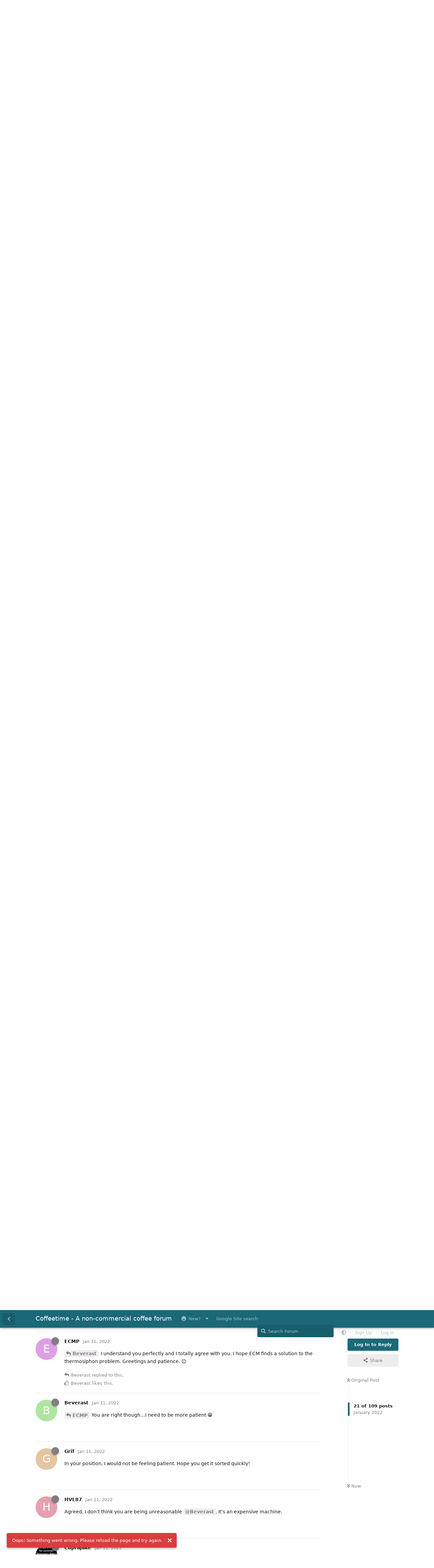

--- FILE ---
content_type: text/html; charset=utf-8
request_url: https://coffeetime.freeflarum.com/d/124-ecm-puristika-issue?page=2
body_size: 15594
content:
<!doctype html>
<html  dir="ltr"        lang="en" >
    <head>
        <meta charset="utf-8">
        <title>ECM Puristika Issue: Page 2 - Coffeetime - A non-commercial coffee forum</title>

        <link rel="stylesheet" href="https://coffeetime.freeflarum.com/assets/forum-en.css?v=d33f220e">
<link rel="prev" href="https://coffeetime.freeflarum.com/d/124-ecm-puristika-issue?">
<link rel="next" href="https://coffeetime.freeflarum.com/d/124-ecm-puristika-issue?page=3">
<link rel="canonical" href="https://coffeetime.freeflarum.com/d/124-ecm-puristika-issue?page=2">
<link rel="preload" href="https://coffeetime.freeflarum.com/assets/forum-en.css?v=d33f220e" as="style">
<link rel="preload" href="https://coffeetime.freeflarum.com/assets/forum.js?v=6209b7d3" as="script">
<link rel="preload" href="https://coffeetime.freeflarum.com/assets/forum-en.js?v=0b01e3cc" as="script">
<link rel="preload" href="https://coffeetime.freeflarum.com/assets/fonts/fa-solid-900.woff2" as="font" type="font/woff2" crossorigin="">
<link rel="preload" href="https://coffeetime.freeflarum.com/assets/fonts/fa-regular-400.woff2" as="font" type="font/woff2" crossorigin="">
<meta name="viewport" content="width=device-width, initial-scale=1, maximum-scale=1, minimum-scale=1, viewport-fit=cover">
<meta name="description" content="The coffeetime forum, a UK coffee forum powered by FreeFlarum.com. Chat about coffee, espresso machines, roasting and grinders with experts">
<meta name="theme-color" content="#1a6878">
<meta name="application-name" content="Coffeetime - A non-commercial coffee forum">
<meta name="robots" content="index, follow">
<meta name="twitter:card" content="summary_large_image">
<meta name="twitter:image" content="https://coffeetime.freeflarum.com/assets/favicon-eksoiplh.png">
<meta name="color-scheme" content="light">
<link rel="stylesheet" media="not all and (prefers-color-scheme: dark)" class="nightmode-light" href="https://coffeetime.freeflarum.com/assets/forum.css?v=a21cd7df" />
<link rel="stylesheet" media="(prefers-color-scheme: dark)" class="nightmode-dark" href="https://coffeetime.freeflarum.com/assets/forum-dark.css?v=3d182863" />
<link rel="shortcut icon" href="https://coffeetime.freeflarum.com/assets/favicon-eksoiplh.png">
<meta property="og:site_name" content="Coffeetime - A non-commercial coffee forum">
<meta property="og:type" content="website">
<meta property="og:image" content="https://coffeetime.freeflarum.com/assets/favicon-eksoiplh.png">
<script type="application/ld+json">[{"@context":"http:\/\/schema.org","@type":"WebPage","publisher":{"@type":"Organization","name":"Coffeetime - A non-commercial coffee forum","url":"https:\/\/coffeetime.freeflarum.com","description":"The coffeetime forum, a UK coffee forum powered by FreeFlarum.com. Chat about coffee, espresso machines, roasting and grinders with experts","logo":null},"image":"https:\/\/coffeetime.freeflarum.com\/assets\/favicon-eksoiplh.png"},{"@context":"http:\/\/schema.org","@type":"WebSite","url":"https:\/\/coffeetime.freeflarum.com\/","potentialAction":{"@type":"SearchAction","target":"https:\/\/coffeetime.freeflarum.com\/?q={search_term_string}","query-input":"required name=search_term_string"}}]</script>
<meta name="google-site-verification" content="A8_drX_VrDhIT6qzfTqgh70Sp49XdSMdmmNsTRup3kk" />
<meta name="msvalidate.01" content="C267DD9AF319419927D502A0658957DE" />
<script async src="//freeimage.host/sdk/pup.js" data-url="https://freeimage.host/upload"></script>

        <script>
            /* fof/nightmode workaround for browsers without (prefers-color-scheme) CSS media query support */
            if (!window.matchMedia('not all and (prefers-color-scheme), (prefers-color-scheme)').matches) {
                document.querySelector('link.nightmode-light').removeAttribute('media');
            }
        </script>
        
    </head>

    <body>
        <div id="app" class="App">

    <div id="app-navigation" class="App-navigation"></div>

    <div id="drawer" class="App-drawer">

        <header id="header" class="App-header">
            <div id="header-navigation" class="Header-navigation"></div>
            <div class="container">
                <div class="Header-title">
                    <a href="https://coffeetime.freeflarum.com" id="home-link">
                                                    Coffeetime - A non-commercial coffee forum
                                            </a>
                </div>
                <div id="header-primary" class="Header-primary"></div>
                <div id="header-secondary" class="Header-secondary"></div>
            </div>
        </header>

    </div>

    <main class="App-content">
        <div id="content"></div>

        <div id="flarum-loading" style="display: none">
    Loading...
</div>

<noscript>
    <div class="Alert">
        <div class="container">
            This site is best viewed in a modern browser with JavaScript enabled.
        </div>
    </div>
</noscript>

<div id="flarum-loading-error" style="display: none">
    <div class="Alert">
        <div class="container">
            Something went wrong while trying to load the full version of this site. Try hard-refreshing this page to fix the error.
        </div>
    </div>
</div>

<noscript id="flarum-content">
    <div class="container">
    <h1>ECM Puristika Issue</h1>

    <div>
                    <article>
                                <div class="PostUser"><h3 class="PostUser-name">ECMP</h3></div>
                <div class="Post-body">
                    <p><a href="https://coffeetime.freeflarum.com/d/124-ecm-puristika-issue/20" class="PostMention" data-id="4284" rel="" target="">Beverast</a> I understand you perfectly and I totally agree with you.  I hope ECM finds a solution to the thermosiphon problem.  Greetings and patience. 😐</p>
                </div>
            </article>

            <hr>
                    <article>
                                <div class="PostUser"><h3 class="PostUser-name">Beverast</h3></div>
                <div class="Post-body">
                    <p><a href="https://coffeetime.freeflarum.com/d/124-ecm-puristika-issue/21" class="PostMention" data-id="4285" rel="" target="">ECMP</a> You are right though…I need to be more patient 😁</p>
                </div>
            </article>

            <hr>
                    <article>
                                <div class="PostUser"><h3 class="PostUser-name">Grif</h3></div>
                <div class="Post-body">
                    <p>In your position, I would not be feeling patient. Hope you get it sorted quickly!</p>
                </div>
            </article>

            <hr>
                    <article>
                                <div class="PostUser"><h3 class="PostUser-name">HVL87</h3></div>
                <div class="Post-body">
                    <p>Agreed, I don’t think you are being unreasonable <a href="https://coffeetime.freeflarum.com/u/Beverast" class="UserMention" rel="" target="">@Beverast</a>. It’s an expensive  machine.</p>  
                </div>
            </article>

            <hr>
                    <article>
                                <div class="PostUser"><h3 class="PostUser-name">Cuprajake</h3></div>
                <div class="Post-body">
                    <p>thats really bad,</p> 

<p>thats like having to manually push fuel into your car before you go for a drive. given that these machines take x amount of time to warm up, having to be there to turn it on.. sadly a month in, im not sure what recourse you have for a return</p>
                </div>
            </article>

            <hr>
                    <article>
                                <div class="PostUser"><h3 class="PostUser-name">Beverast</h3></div>
                <div class="Post-body">
                    <p><a href="https://coffeetime.freeflarum.com/d/124-ecm-puristika-issue/25" class="PostMention" data-id="4298" rel="" target="">Cuprajake</a> Well with the replacement machine came a new warranty, starting from 7th Janaury. Unsure if this changes things? I have emailed the retailer to advise on what to do next.</p>
                </div>
            </article>

            <hr>
                    <article>
                                <div class="PostUser"><h3 class="PostUser-name">ECMP</h3></div>
                <div class="Post-body">
                    <p><iframe data-s9e-mediaembed="imgur" allowfullscreen="" loading="lazy" onload="let c=new MessageChannel;c.port1.onmessage=e=&gt;{let s=this.style,d=e.data.split(' ');s.height=d[0]+'px';s.width=d[1]+'px'};this.contentWindow.postMessage('s9e:init','*',[c.port2])" scrolling="no" style="border:0;height:400px;max-width:100%;width:542px" src="https://s9e.github.io/iframe/2/imgur.min.html#a/jZ6NYdi"></iframe></p>

<p>New problem … I suspect a magnet may not be weldable but acrylic epoxy glues were invented a long time ago.</p>
                </div>
            </article>

            <hr>
                    <article>
                                <div class="PostUser"><h3 class="PostUser-name">Beverast</h3></div>
                <div class="Post-body">
                    <p><a href="https://coffeetime.freeflarum.com/d/124-ecm-puristika-issue/27" class="PostMention" data-id="4302" rel="" target="">ECMP</a> Funny enough this happened on my first machine too - same side as well. I did not complain as at the time the brew lever was my main concern.</p>
                </div>
            </article>

            <hr>
                    <article>
                                <div class="PostUser"><h3 class="PostUser-name">ECMP</h3></div>
                <div class="Post-body">
                    <p>Eleven days of use.<br>
I’m starting to feel really stupid for trusting a “prestigious brand.”</p>
                </div>
            </article>

            <hr>
                    <article>
                                <div class="PostUser"><h3 class="PostUser-name">MediumRoastSteam</h3></div>
                <div class="Post-body">
                    <p>This is extremely annoying.</p>

<p>There’s also a thread on Reddit here, saying that you should remove a ring from somewhere… (I have no idea)</p>

<p><iframe data-s9e-mediaembed="reddit" allowfullscreen="" loading="lazy" onload="let c=new MessageChannel;c.port1.onmessage=e=&gt;this.style.height=e.data+'px';this.contentWindow.postMessage('s9e:init','*',[c.port2])" scrolling="no" src="https://s9e.github.io/iframe/2/reddit.min.html#espresso/comments/qmr4tw/ecm_puristika_finally/hq07mjs#theme=" style="border:0;height:165px;max-width:800px;width:100%"></iframe></p>

<p>And, for reference, this is the other thread (also linked on Reddit)</p>

<p><a href="https://coffeetime.freeflarum.com/d/166-ecm-puristika-heating-issue/25" rel="ugc noopener" target="_self" rel="ugc noopener" target="_self">https://coffeetime.freeflarum.com/d/166-ecm-puristika-heating-issue/25</a></p>


<p>Good luck in your quest. Looks like ECM is having teething issues.</p> 
                </div>
            </article>

            <hr>
                    <article>
                                <div class="PostUser"><h3 class="PostUser-name">Patrick</h3></div>
                <div class="Post-body">
                    <blockquote class="uncited"><div><p><a href="https://coffeetime.freeflarum.com/d/124-ecm-puristika-issue/20" class="PostMention" data-id="4284" rel="" target="">Beverast</a> The “small design error” regarding the thermosyphon in my opinion is a problem for me. I wanted to install a smart plug/timer so the machine turns on automatically before I wake up and go to work in the morning - I cannot do this because of this issue. However, I will discuss this issue with my retailer and see what they suggest.</p></div></blockquote>

<p>I have written to Michael (owner of ECM and Proftec) to follow up on this…as I did an Engineering review for them back in Jan 2020 (2 years ago) on one of the 3 prototypes. I was the only person outside ECM to get one, I believe ECM retained the other two machines, a black and a white one. I am reminding them of some of my review findings and design/functional recommendations.</p>
                </div>
            </article>

            <hr>
                    <article>
                                <div class="PostUser"><h3 class="PostUser-name">ECMP</h3></div>
                <div class="Post-body">
                    <p><a href="https://coffeetime.freeflarum.com/d/124-ecm-puristika-issue/31" class="PostMention" data-id="4306" rel="" target="">Patrick</a> Thank you very much, at the moment ECM does not respond to my messages and my salesperson gives me long.</p> 
                </div>
            </article>

            <hr>
                    <article>
                                <div class="PostUser"><h3 class="PostUser-name">Beverast</h3></div>
                <div class="Post-body">
                    <p><a href="https://coffeetime.freeflarum.com/d/124-ecm-puristika-issue/31" class="PostMention" data-id="4306" rel="" target="">Patrick</a> Thank you very much for this.</p> 
                </div>
            </article>

            <hr>
                    <article>
                                <div class="PostUser"><h3 class="PostUser-name">Patrick</h3></div>
                <div class="Post-body">
                    <blockquote class="uncited"><div><p><a href="https://coffeetime.freeflarum.com/d/124-ecm-puristika-issue/32" class="PostMention" data-id="4311" rel="" target="">ECMP</a>  Thank you very much, at the moment ECM does not respond to my messages and my salesperson gives me long.</p></div></blockquote>

<p>I know for a fact Michael will read it, and it has my original engineering reports attached. In my reports, I always identify problems and solutions. Unfortunately, they are private documents I cannot share. However, at least I can be assured he will be directly aware of this problem, with no filtering from his sales/marketing people.</p>

<p>It was Michael who sent me the machine 2 years ago and asked me if I would have a look at it.</p>
                </div>
            </article>

            <hr>
                    <article>
                                <div class="PostUser"><h3 class="PostUser-name">ECMP</h3></div>
                <div class="Post-body">
                    <p><a href="https://coffeetime.freeflarum.com/d/124-ecm-puristika-issue/33" class="PostMention" data-id="4320" rel="" target="">Patrick</a> Very very grateful.</p> 
                </div>
            </article>

            <hr>
                    <article>
                                <div class="PostUser"><h3 class="PostUser-name">Patrick</h3></div>
                <div class="Post-body">
                    <p>Just had a call from Michael in Germany (owner of ECM and Profitec), he is now aware of the issue and the fix I recommended, so they will be testing and should sort this out with retailers once they are comfortable with it and how retailers, customers can fit it..</p>

<p><a href="https://coffeetime.freeflarum.com/d/124-ecm-puristika-issue/35" class="PostMention" data-id="4326" rel="" target="">Beverast</a> I would simply hang on to the machine and wait, this won’t happen all the time…there will be a solution for you. In the meantime, before switching off, ensure the expansion valve is in the 9 bar position….just in case it’s coming via that route and ensure the water isn’t below the inlet tube.</p>

<p>ECM are a great company and care very much about the quality of their machines, it’s one of the key drivers for them. At some point I will be going out to visit with them and have a chat to their engineers about futures and concepts, something I am looking forward to.</p>
                </div>
            </article>

            <hr>
                    <article>
                                <div class="PostUser"><h3 class="PostUser-name">Beverast</h3></div>
                <div class="Post-body">
                    <p>Well, switched on the machine from cold for an afternoon shot and the group head is now hot without engaging the pump…</p>

<p><a href="https://coffeetime.freeflarum.com/d/124-ecm-puristika-issue/36" class="PostMention" data-id="4336" rel="" target="">Patrick</a> Thanks for doing this Dave. Great that he actually called you direct. Will definitely take your advice regarding the expansion valve.</p>
                </div>
            </article>

            <hr>
                    <article>
                                <div class="PostUser"><h3 class="PostUser-name">Patrick</h3></div>
                <div class="Post-body">
                    <p><a href="https://coffeetime.freeflarum.com/d/124-ecm-puristika-issue/37" class="PostMention" data-id="4338" rel="" target="">Beverast</a> Yup, it doesn’t happen all the time…don’t worry a fix will come soon. It’s a lovely little machine, nothing like it on the market. I had to stay quiet about how much I liked it for years. I do have a mod you can do to make ownership even nicer…but I need to be careful, because I know ECM wouldn’t approve &lt;lol&gt;</p>
                </div>
            </article>

            <hr>
                    <article>
                                <div class="PostUser"><h3 class="PostUser-name">Patrick</h3></div>
                <div class="Post-body">
                    <blockquote class="uncited"><div><p><a href="https://coffeetime.freeflarum.com/d/124-ecm-puristika-issue/37" class="PostMention" data-id="4338" rel="" target="">Beverast</a> Thanks for doing this Dave. Great that he actually called you direct.</p></div></blockquote>

<p>No problem, it’s my hobby so I am glad to see things improve. I always used to think I toiled in relative obscurity until Host Milan 2019, I then found out loads of people in the industry knew of me…. I really with I could have gone to Host 2021 (damn covid). God willing, I hope to be at host 2023…which seems a lifetime away.</p>
                </div>
            </article>

            <hr>
                    <article>
                                <div class="PostUser"><h3 class="PostUser-name">ECMP</h3></div>
                <div class="Post-body">
                    <p>Thank you DavecUK ! <br>
I’m glad to hear your news !<br>
Exactly what you have commented is what I would have liked to hear from my seller once the problem was detected.<br>
Fortunately, we were lucky enough to meet you on the forum so that we could bring the issue to ECM.  Thank you very much again.<br>
I have been dreaming for years that a manufacturer would “make the madness of making an exclusive machine for espresso”, so I did not want to return a machine that I like so much. <br>
Thanks again for your contributions.</p>
                </div>
            </article>

            <hr>
            </div>

            <a href="https://coffeetime.freeflarum.com/d/124-ecm-puristika-issue">&laquo; Previous Page</a>
    
            <a href="https://coffeetime.freeflarum.com/d/124-ecm-puristika-issue?page=3">Next Page &raquo;</a>
    </div>

</noscript>


        <div class="App-composer">
            <div class="container">
                <div id="composer"></div>
            </div>
        </div>
    </main>

</div>




        <div id="modal"></div>
        <div id="alerts"></div>

        <script>
            document.getElementById('flarum-loading').style.display = 'block';
            var flarum = {extensions: {}};
        </script>

        <script src="https://coffeetime.freeflarum.com/assets/forum.js?v=6209b7d3"></script>
<script src="https://coffeetime.freeflarum.com/assets/forum-en.js?v=0b01e3cc"></script>

        <script id="flarum-json-payload" type="application/json">{"fof-nightmode.assets.day":"https:\/\/coffeetime.freeflarum.com\/assets\/forum.css?v=a21cd7df","fof-nightmode.assets.night":"https:\/\/coffeetime.freeflarum.com\/assets\/forum-dark.css?v=3d182863","resources":[{"type":"forums","id":"1","attributes":{"title":"Coffeetime - A non-commercial coffee forum","description":"The coffeetime forum, a UK coffee forum powered by FreeFlarum.com. Chat about coffee, espresso machines, roasting and grinders with experts","showLanguageSelector":true,"baseUrl":"https:\/\/coffeetime.freeflarum.com","basePath":"","baseOrigin":"https:\/\/coffeetime.freeflarum.com","debug":false,"apiUrl":"https:\/\/coffeetime.freeflarum.com\/api","welcomeTitle":"Welcome to Coffeetime","welcomeMessage":"Enjoy and contribute to the discussions on the UK\u0027s busiest coffee forum.","themePrimaryColor":"#1a6878","themeSecondaryColor":"#c4c0c4","logoUrl":null,"faviconUrl":"https:\/\/coffeetime.freeflarum.com\/assets\/favicon-eksoiplh.png","headerHtml":"","footerHtml":"","allowSignUp":true,"defaultRoute":"\/all","canViewForum":true,"canStartDiscussion":false,"canSearchUsers":false,"canCreateAccessToken":false,"canModerateAccessTokens":false,"assetsBaseUrl":"https:\/\/coffeetime.freeflarum.com\/assets","canBypassTagCounts":false,"minPrimaryTags":"1","maxPrimaryTags":"1","minSecondaryTags":"1","maxSecondaryTags":"2","canViewFlags":false,"guidelinesUrl":null,"canConfigureSeo":false,"toggleRichTextEditorButton":true,"afrux-forum-widgets-core.config":{"instances":[{"id":"afrux-news-widget:news","extension":"afrux-news-widget","key":"news","placement":"top","position":0},{"id":"justoverclock-hot-discussions:discHot","extension":"justoverclock-hot-discussions","key":"discHot","placement":"end","position":0},{"id":"afrux-online-users-widget:onlineUsers","extension":"afrux-online-users-widget","key":"onlineUsers","placement":"end","position":1},{"id":"afrux-forum-stats-widget:forumStats","extension":"afrux-forum-stats-widget","key":"forumStats","placement":"end","position":2},{"id":"afrux-top-posters-widget:topPosters","extension":"afrux-top-posters-widget","key":"topPosters","placement":"end","position":3},{"id":"justoverclock-custom-html-widget:CustomHtml","extension":"justoverclock-custom-html-widget","key":"CustomHtml","placement":"end","position":4},{"id":"opuses114514-youtube-video-feed:YtFeed","extension":"opuses114514-youtube-video-feed","key":"YtFeed","placement":"end","position":5}]},"afrux-forum-widgets-core.preferDataWithInitialLoad":true,"blogTags":["51"],"blogRedirectsEnabled":"both","blogCommentsEnabled":"1","blogHideTags":"0","blogDefaultImage":"blog-default-kgskn2jw.png","canWriteBlogPosts":false,"blogCategoryHierarchy":"1","blogAddSidebarNav":"1","canApproveBlogPosts":false,"blogFeaturedCount":"3","blogAddHero":"1","canGiveBadge":false,"canViewDetailedBadgeUsers":true,"editOwnUserCardBadges":false,"editUserCardBadges":false,"showBadgesOnUserCard":false,"numberOfBadgesOnUserCard":5,"therealsujitk-gifs.engine":"","therealsujitk-gifs.api_key":"GKeasNoXrdVCjHcWIZ3QKkbXVNChMiV1","therealsujitk-gifs.rating":"","stickiest.badge_icon":"fas fa-thumbtack","canMovePosts":false,"hCaptchaDarkMode":false,"postWithoutHCaptcha":false,"allowInlineEditing":true,"justoverclock-hot-discussions.discLimit":"","justoverclock-custom-html-widget.customCode":"\u003Ch2 style=\u0022text-align:center;\u0022\u003EHosted for free on \u003Ca href=\u0022https:\/\/freeflarum.com\/\u0022\u003Efreeflarum\u003C\/a\u003E If you wish to help \u003Ca href=\u0022https:\/\/coffeetime.freeflarum.com\/d\/913-donations-new-process\u0022\u003EDonate\u003C\/a\u003E\u003C\/h2\u003E\n\n","canRequestUsername":false,"canRequestNickname":false,"passwordlessSignUp":false,"canSeeUserDirectoryLink":false,"userDirectoryDefaultSort":"newest","userDirectorySmallCards":true,"userDirectoryDisableGlobalSearchSource":false,"userDirectoryLinkGroupMentions":true,"fof-user-bio.maxLength":200,"fof-user-bio.maxLines":0,"fof-upload.canUpload":false,"fof-upload.canDownload":true,"fof-upload.composerButtonVisiblity":"both","fof-share-social.plain-copy":true,"fof-share-social.default":null,"fof-share-social.networks":["facebook","twitter","linkedin","reddit","whatsapp","telegram","vkontakte","odnoklassniki","my_mail","qq","qzone"],"ReactionConverts":[null,null,"thumbsup"],"fofReactionsAllowAnonymous":false,"fofReactionsCdnUrl":"https:\/\/cdnjs.cloudflare.com\/ajax\/libs\/twemoji\/14.0.2\/72x72\/[codepoint].png","canStartPolls":false,"canStartGlobalPolls":false,"canUploadPollImages":false,"canStartPollGroup":false,"canViewPollGroups":false,"pollsDirectoryDefaultSort":"-createdAt","globalPollsEnabled":false,"pollGroupsEnabled":false,"allowPollOptionImage":false,"pollMaxOptions":10,"fofNightMode_autoUnsupportedFallback":1,"fofNightMode.showThemeToggleOnHeaderAlways":false,"fof-nightmode.default_theme":0,"fofNightMode.showThemeToggleInSolid":true,"fof-merge-discussions.search_limit":4,"allowUsernameMentionFormat":true,"independentDiscussionBookmarkButton":true,"categories.keepTagsNav":true,"categories.fullPageDesktop":false,"categories.compactMobile":true,"categories.parentRemoveIcon":false,"categories.parentRemoveDescription":false,"categories.parentRemoveStats":false,"categories.parentRemoveLastDiscussion":false,"categories.childBareIcon":false,"afrux-top-posters-widget.topPosterCounts":{"1208":"130","4":"112","51":"62","1185":"39","1422":"36"},"canViewOnlineUsersWidget":false,"totalOnlineUsers":1,"afrux-news-widget.lines":["\u003Cb\u003EDonations to freeflarum.com are \u003Cfont color=\u0022red\u0022\u003EEUR 913 to date...\u003C\/font\u003E\u003C\/b\u003E \u0026#128525; ","\u003Cb\u003E Not only the UK\u0027s busiest most knowledgeable forum, but completely non-commercial, unlike others!\u003C\/b\u003E"],"afrux-forum-stats-widget.stats":{"discussionCount":{"label":"Discussions","icon":"far fa-comments","value":3522,"prettyValue":"3.52K"},"userCount":{"label":"Users","icon":"fas fa-users","value":1813,"prettyValue":"1.81K"},"commentPostCount":{"label":"Posts","icon":"far fa-comment-dots","value":85195,"prettyValue":"85.20K"}}},"relationships":{"groups":{"data":[{"type":"groups","id":"1"},{"type":"groups","id":"2"},{"type":"groups","id":"3"},{"type":"groups","id":"4"},{"type":"groups","id":"5"},{"type":"groups","id":"7"},{"type":"groups","id":"8"},{"type":"groups","id":"10"}]},"tags":{"data":[{"type":"tags","id":"2"},{"type":"tags","id":"3"},{"type":"tags","id":"4"},{"type":"tags","id":"5"},{"type":"tags","id":"6"},{"type":"tags","id":"7"},{"type":"tags","id":"16"},{"type":"tags","id":"18"},{"type":"tags","id":"19"},{"type":"tags","id":"37"},{"type":"tags","id":"38"},{"type":"tags","id":"45"},{"type":"tags","id":"48"},{"type":"tags","id":"51"},{"type":"tags","id":"54"},{"type":"tags","id":"57"}]},"reactions":{"data":[{"type":"reactions","id":"1"},{"type":"reactions","id":"2"},{"type":"reactions","id":"3"},{"type":"reactions","id":"4"},{"type":"reactions","id":"5"},{"type":"reactions","id":"6"},{"type":"reactions","id":"7"},{"type":"reactions","id":"8"}]},"links":{"data":[{"type":"links","id":"10"},{"type":"links","id":"17"},{"type":"links","id":"1"},{"type":"links","id":"2"},{"type":"links","id":"5"},{"type":"links","id":"7"},{"type":"links","id":"8"},{"type":"links","id":"9"},{"type":"links","id":"11"},{"type":"links","id":"12"},{"type":"links","id":"13"},{"type":"links","id":"14"},{"type":"links","id":"15"},{"type":"links","id":"18"},{"type":"links","id":"19"}]},"topPosters":{"data":[{"type":"users","id":"4"},{"type":"users","id":"51"},{"type":"users","id":"1185"},{"type":"users","id":"1208"},{"type":"users","id":"1422"}]},"onlineUsers":{"data":[{"type":"users","id":"80"}]}}},{"type":"groups","id":"1","attributes":{"nameSingular":"Admin","namePlural":"Admins","color":"#B72A2A","icon":"fas fa-wrench","isHidden":0}},{"type":"groups","id":"2","attributes":{"nameSingular":"Guest","namePlural":"Guests","color":null,"icon":null,"isHidden":0}},{"type":"groups","id":"3","attributes":{"nameSingular":"Member","namePlural":"Members","color":null,"icon":null,"isHidden":0}},{"type":"groups","id":"4","attributes":{"nameSingular":"Mod","namePlural":"Mods","color":"#80349E","icon":"fas fa-bolt","isHidden":0}},{"type":"groups","id":"5","attributes":{"nameSingular":"User","namePlural":"Users","color":"","icon":"","isHidden":0}},{"type":"groups","id":"7","attributes":{"nameSingular":"Commercial","namePlural":"Commercial","color":"#f0911d","icon":"fas fa-user-tie","isHidden":0}},{"type":"groups","id":"8","attributes":{"nameSingular":"New","namePlural":"New","color":"#53c273","icon":"","isHidden":0}},{"type":"groups","id":"10","attributes":{"nameSingular":"Timeout","namePlural":"Timeout","color":"","icon":"fas fa-user-times","isHidden":0}},{"type":"tags","id":"2","attributes":{"name":"Announcements","description":"Keep an eye on this area for important announcements","slug":"announcements","color":"#0fbbfa","backgroundUrl":null,"backgroundMode":null,"icon":"far fa-newspaper","discussionCount":21,"position":1,"defaultSort":null,"isChild":false,"isHidden":false,"lastPostedAt":"2025-10-08T14:22:40+00:00","canStartDiscussion":false,"canAddToDiscussion":false,"isBlog":false,"postCount":40}},{"type":"tags","id":"3","attributes":{"name":"Espresso Machines (inc manual)","description":"Machines including levers, pumped, manual advice, reviews, faults and anything else","slug":"espresso-machines-inc-manual","color":"#debd97","backgroundUrl":null,"backgroundMode":null,"icon":"fas fa-mug-hot","discussionCount":710,"position":4,"defaultSort":null,"isChild":false,"isHidden":false,"lastPostedAt":"2026-01-15T20:11:01+00:00","canStartDiscussion":false,"canAddToDiscussion":false,"isBlog":false,"postCount":26332}},{"type":"tags","id":"4","attributes":{"name":"Offleys Coffee Lounge","description":"This is for general discussion about coffee or anything else..Best place to post and say hello!","slug":"offleys-coffee-lounge","color":"#21acb0","backgroundUrl":null,"backgroundMode":null,"icon":"fas fa-users","discussionCount":1007,"position":2,"defaultSort":null,"isChild":false,"isHidden":false,"lastPostedAt":"2026-01-18T22:40:31+00:00","canStartDiscussion":false,"canAddToDiscussion":false,"isBlog":false,"postCount":29083}},{"type":"tags","id":"5","attributes":{"name":"Grinders","description":"Coffee grinders (manual or mains powered), advice, reviews, technical help and anything else","slug":"grinders","color":"#295e87","backgroundUrl":null,"backgroundMode":null,"icon":"fas fa-mortar-pestle","discussionCount":331,"position":8,"defaultSort":null,"isChild":false,"isHidden":false,"lastPostedAt":"2026-01-19T07:51:44+00:00","canStartDiscussion":false,"canAddToDiscussion":false,"isBlog":false,"postCount":12375}},{"type":"tags","id":"6","attributes":{"name":"Beans","description":"Talk about the coffee beans you have enjoyed, or not enjoyed","slug":"beans","color":"#824e1e","backgroundUrl":null,"backgroundMode":null,"icon":"fas fa-tablets","discussionCount":231,"position":5,"defaultSort":null,"isChild":false,"isHidden":false,"lastPostedAt":"2026-01-18T11:58:22+00:00","canStartDiscussion":false,"canAddToDiscussion":false,"isBlog":false,"postCount":5609}},{"type":"tags","id":"7","attributes":{"name":"Discounts and Deals","description":"Tell us about any great deals on machines, beans, accessories that you know about..","slug":"discounts-and-deals","color":"#d47f11","backgroundUrl":null,"backgroundMode":null,"icon":"fas fa-grin-stars","discussionCount":70,"position":11,"defaultSort":null,"isChild":false,"isHidden":false,"lastPostedAt":"2026-01-16T14:53:05+00:00","canStartDiscussion":false,"canAddToDiscussion":false,"isBlog":false,"postCount":1093}},{"type":"tags","id":"16","attributes":{"name":"Roasters (Machines)","description":"Coffee Roasting equipment","slug":"roasters-machines","color":"","backgroundUrl":null,"backgroundMode":null,"icon":"fas fa-fire","discussionCount":47,"position":7,"defaultSort":null,"isChild":false,"isHidden":false,"lastPostedAt":"2025-09-05T08:12:39+00:00","canStartDiscussion":false,"canAddToDiscussion":false,"isBlog":false,"postCount":929}},{"type":"tags","id":"18","attributes":{"name":"Retailer Reviews","description":"An area to review retailers you have used for coffee stuff or beans. Please check whether a thread already exists for the retailer and add to that. All posts require approval.","slug":"retailer-reviews","color":"#000000","backgroundUrl":null,"backgroundMode":null,"icon":"fas fa-balance-scale","discussionCount":4,"position":12,"defaultSort":null,"isChild":false,"isHidden":false,"lastPostedAt":"2025-01-22T07:40:36+00:00","canStartDiscussion":false,"canAddToDiscussion":false,"isBlog":false,"postCount":68}},{"type":"tags","id":"19","attributes":{"name":"Accessories","description":"The other bits and bobs we buy, cups, tampers, puck screens, scales etc..","slug":"accessories","color":"#933bb8","backgroundUrl":null,"backgroundMode":null,"icon":"fas fa-toolbox","discussionCount":186,"position":9,"defaultSort":null,"isChild":false,"isHidden":false,"lastPostedAt":"2026-01-13T18:57:22+00:00","canStartDiscussion":false,"canAddToDiscussion":false,"isBlog":false,"postCount":3213}},{"type":"tags","id":"37","attributes":{"name":"Brewed Coffee","description":"Brewed coffee (machine\/manual)","slug":"brewed-coffee","color":"#a1ab32","backgroundUrl":null,"backgroundMode":null,"icon":"fas fa-coffee","discussionCount":99,"position":6,"defaultSort":null,"isChild":false,"isHidden":false,"lastPostedAt":"2026-01-10T22:28:19+00:00","canStartDiscussion":false,"canAddToDiscussion":false,"isBlog":false,"postCount":2516}},{"type":"tags","id":"38","attributes":{"name":"Equipment Restorations (members)","description":"Restoration of machines, grinders, roasters etc..","slug":"equipment-restorations-members","color":"#1d7d48","backgroundUrl":null,"backgroundMode":null,"icon":"fas fa-wrench","discussionCount":21,"position":10,"defaultSort":null,"isChild":false,"isHidden":false,"lastPostedAt":"2025-10-11T10:55:17+00:00","canStartDiscussion":false,"canAddToDiscussion":false,"isBlog":false,"postCount":440}},{"type":"tags","id":"45","attributes":{"name":"Coffee Crowdfunding Projects (Kickstarter, Indeigogo)","description":"All the latest, greatest, maddest ideas. With a critical\/realistic take from our community. Is it a dud, or is it good.","slug":"coffee-crowdfunding-projects-kickstarter-indeigogo","color":"#b83994","backgroundUrl":null,"backgroundMode":null,"icon":"far fa-lightbulb","discussionCount":17,"position":13,"defaultSort":null,"isChild":false,"isHidden":false,"lastPostedAt":"2025-04-10T13:58:57+00:00","canStartDiscussion":false,"canAddToDiscussion":false,"isBlog":false,"postCount":1042}},{"type":"tags","id":"48","attributes":{"name":"Pro Tips - For various machines, grinders etc.","description":"Tips about the usage of machines, search for the machine here. Area is read only. If you have a pro tip, let me know, make it in another area of the forum. I will add it here to keep things organised.","slug":"pro-tips-for-various-machines-grinders-etc","color":"#690409","backgroundUrl":null,"backgroundMode":null,"icon":"fas fa-user-tie","discussionCount":1,"position":14,"defaultSort":null,"isChild":false,"isHidden":false,"lastPostedAt":"2022-03-03T13:33:04+00:00","canStartDiscussion":false,"canAddToDiscussion":false,"isBlog":false,"postCount":3}},{"type":"tags","id":"51","attributes":{"name":"Reviews, Articles \u0026 Knowledgebase","description":"","slug":"reviews-articles-knowledgebase","color":"","backgroundUrl":null,"backgroundMode":null,"icon":"far fa-question-circle","discussionCount":17,"position":17,"defaultSort":null,"isChild":false,"isHidden":false,"lastPostedAt":"2025-08-20T21:28:32+00:00","canStartDiscussion":false,"canAddToDiscussion":false,"isBlog":true,"postCount":154}},{"type":"tags","id":"54","attributes":{"name":"The Estaminet Tea Room","description":"A small location to discuss Tea, preparation methods a anything tea related.","slug":"the-estaminet-tea-room","color":"#a6a600","backgroundUrl":null,"backgroundMode":null,"icon":"","discussionCount":2,"position":3,"defaultSort":null,"isChild":false,"isHidden":false,"lastPostedAt":"2024-11-15T14:55:35+00:00","canStartDiscussion":false,"canAddToDiscussion":false,"isBlog":false,"postCount":20}},{"type":"tags","id":"57","attributes":{"name":"Classifieds","description":"","slug":"classifieds","color":"#a614f5","backgroundUrl":null,"backgroundMode":null,"icon":"","discussionCount":59,"position":0,"defaultSort":null,"isChild":false,"isHidden":false,"lastPostedAt":"2026-01-18T20:56:25+00:00","canStartDiscussion":false,"canAddToDiscussion":false,"isBlog":false,"postCount":360}},{"type":"reactions","id":"1","attributes":{"identifier":"thumbsup","display":null,"type":"emoji","enabled":true}},{"type":"reactions","id":"2","attributes":{"identifier":"thumbsdown","display":null,"type":"emoji","enabled":false}},{"type":"reactions","id":"3","attributes":{"identifier":"laughing","display":null,"type":"emoji","enabled":true}},{"type":"reactions","id":"4","attributes":{"identifier":"confused","display":null,"type":"emoji","enabled":false}},{"type":"reactions","id":"5","attributes":{"identifier":"love it","display":"Love it","type":"emoji","enabled":true}},{"type":"reactions","id":"6","attributes":{"identifier":"tada","display":null,"type":"emoji","enabled":true}},{"type":"reactions","id":"7","attributes":{"identifier":"green","display":"Envy","type":"emoji","enabled":true}},{"type":"reactions","id":"8","attributes":{"identifier":"jealous","display":"envy","type":"emoji","enabled":false}},{"type":"links","id":"10","attributes":{"id":10,"title":"New?","icon":"fas fa-grin","url":"https:\/\/coffeetime.freeflarum.com\/d\/290-if-youre-new-to-the-forum-read-this","position":0,"isInternal":true,"isNewtab":false,"useRelMe":false,"isChild":false}},{"type":"links","id":"17","attributes":{"id":17,"title":"Google Site search","icon":"","url":"https:\/\/cse.google.com\/cse?cx=d60fdfe0583314a9b","position":1,"isInternal":false,"isNewtab":true,"useRelMe":false,"isChild":false}},{"type":"links","id":"1","attributes":{"id":1,"title":"Guidelines","icon":"","url":"https:\/\/coffeetime.freeflarum.com\/d\/27-forum-guidelines","position":8,"isInternal":false,"isNewtab":false,"useRelMe":false,"isChild":true},"relationships":{"parent":{"data":{"type":"links","id":"10"}}}},{"type":"links","id":"2","attributes":{"id":2,"title":"About","icon":"","url":"https:\/\/coffeetime.freeflarum.com\/d\/28-about-this-forum","position":7,"isInternal":false,"isNewtab":false,"useRelMe":false,"isChild":true},"relationships":{"parent":{"data":{"type":"links","id":"10"}}}},{"type":"links","id":"5","attributes":{"id":5,"title":"Donations","icon":"","url":"https:\/\/coffeetime.freeflarum.com\/d\/854-donations-new-process","position":0,"isInternal":true,"isNewtab":false,"useRelMe":false,"isChild":true},"relationships":{"parent":{"data":{"type":"links","id":"10"}}}},{"type":"links","id":"7","attributes":{"id":7,"title":"My Review Site","icon":"","url":"https:\/\/coffeeequipmentreviews.wordpress.com\/","position":9,"isInternal":false,"isNewtab":true,"useRelMe":false,"isChild":true},"relationships":{"parent":{"data":{"type":"links","id":"10"}}}},{"type":"links","id":"8","attributes":{"id":8,"title":"Coffeetime Archive","icon":"","url":"https:\/\/www.tapatalk.com\/groups\/vesuvius\/","position":10,"isInternal":false,"isNewtab":true,"useRelMe":false,"isChild":true},"relationships":{"parent":{"data":{"type":"links","id":"10"}}}},{"type":"links","id":"9","attributes":{"id":9,"title":"My YouTube Site","icon":"","url":"https:\/\/www.youtube.com\/","position":11,"isInternal":false,"isNewtab":true,"useRelMe":false,"isChild":true},"relationships":{"parent":{"data":{"type":"links","id":"10"}}}},{"type":"links","id":"11","attributes":{"id":11,"title":"Classifieds","icon":"fas fa-star","url":"https:\/\/coffeetime.freeflarum.com\/t\/classifieds","position":2,"isInternal":true,"isNewtab":false,"useRelMe":false,"isChild":true},"relationships":{"parent":{"data":{"type":"links","id":"10"}}}},{"type":"links","id":"12","attributes":{"id":12,"title":"Reviews, Articles \u0026 Knowledgebase","icon":"far fa-question-circle","url":"https:\/\/coffeetime.freeflarum.com\/blog","position":6,"isInternal":true,"isNewtab":false,"useRelMe":false,"isChild":true},"relationships":{"parent":{"data":{"type":"links","id":"10"}}}},{"type":"links","id":"13","attributes":{"id":13,"title":"Private Messaging - How it works","icon":"fas fa-envelope","url":"https:\/\/coffeetime.freeflarum.com\/d\/229-private-messaging-important","position":4,"isInternal":true,"isNewtab":false,"useRelMe":false,"isChild":true},"relationships":{"parent":{"data":{"type":"links","id":"10"}}}},{"type":"links","id":"14","attributes":{"id":14,"title":"Newsletters","icon":"fas fa-newspaper","url":"https:\/\/coffeetime.freeflarum.com\/d\/240-coffeetime-newsletters\/7","position":5,"isInternal":true,"isNewtab":false,"useRelMe":false,"isChild":true},"relationships":{"parent":{"data":{"type":"links","id":"10"}}}},{"type":"links","id":"15","attributes":{"id":15,"title":"Freeflarum Status","icon":"","url":"https:\/\/status.freeflarum.com\/","position":3,"isInternal":false,"isNewtab":true,"useRelMe":false,"isChild":true},"relationships":{"parent":{"data":{"type":"links","id":"10"}}}},{"type":"links","id":"18","attributes":{"id":18,"title":"This is not a forum for kids","icon":"","url":"https:\/\/www.cyberghostvpn.com\/en_US\/privacyhub\/internet-safety-for-kids-guide\/","position":12,"isInternal":false,"isNewtab":true,"useRelMe":false,"isChild":true},"relationships":{"parent":{"data":{"type":"links","id":"10"}}}},{"type":"links","id":"19","attributes":{"id":19,"title":"How to Post Images","icon":"","url":"\/d\/3509-images-important","position":1,"isInternal":true,"isNewtab":false,"useRelMe":false,"isChild":true},"relationships":{"parent":{"data":{"type":"links","id":"10"}}}},{"type":"users","id":"4","attributes":{"username":"dfk41","displayName":"dfk41","avatarUrl":"https:\/\/coffeetime.freeflarum.com\/assets\/avatars\/6wgiQazL8QnKA0Fi.png","slug":"dfk41","joinTime":"2021-12-02T15:54:41+00:00","discussionCount":435,"commentCount":4540,"canEdit":false,"canEditCredentials":false,"canEditGroups":false,"canDelete":false,"lastSeenAt":"2026-01-19T09:57:22+00:00","canSuspend":false,"signature":"https:\/\/www.suddencardiacarrestuk.org\/2024\/02\/thank-goodness-for-madeira-cake\/","signatureHtml":"\u003Cp\u003E\u003Ca href=\u0022https:\/\/www.suddencardiacarrestuk.org\/2024\/02\/thank-goodness-for-madeira-cake\/\u0022\u003Ehttps:\/\/www.suddencardiacarrestuk.org\/2024\/02\/thank-goodness-for-madeira-cake\/\u003C\/a\u003E\u003C\/p\u003E","canEditSignature":false,"canHaveSignature":true,"usernameHistory":[{"dfk41":1679230937},{"Saudade":1679427460}],"fof-upload-uploadCountCurrent":null,"fof-upload-uploadCountAll":null,"ignored":false,"canBeIgnored":true,"isBanned":false,"canBanIP":false,"canSpamblock":false,"canViewWarnings":false,"canManageWarnings":false,"canDeleteWarnings":false,"visibleWarningCount":0}},{"type":"users","id":"51","attributes":{"username":"MediumRoastSteam","displayName":"MediumRoastSteam","avatarUrl":"https:\/\/coffeetime.freeflarum.com\/assets\/avatars\/ENQFFHrQNRsy55mD.png","slug":"MediumRoastSteam","joinTime":"2021-12-04T15:48:03+00:00","discussionCount":25,"commentCount":4502,"canEdit":false,"canEditCredentials":false,"canEditGroups":false,"canDelete":false,"lastSeenAt":"2026-01-19T08:43:59+00:00","canSuspend":false,"signature":null,"canEditSignature":false,"canHaveSignature":true,"usernameHistory":null,"fof-upload-uploadCountCurrent":null,"fof-upload-uploadCountAll":null,"ignored":false,"canBeIgnored":true,"isBanned":false,"canBanIP":false,"canSpamblock":false,"canViewWarnings":false,"canManageWarnings":false,"canDeleteWarnings":false,"visibleWarningCount":0}},{"type":"users","id":"1185","attributes":{"username":"delta76","displayName":"delta76","avatarUrl":null,"slug":"delta76","joinTime":"2023-08-13T19:56:29+00:00","discussionCount":20,"commentCount":644,"canEdit":false,"canEditCredentials":false,"canEditGroups":false,"canDelete":false,"lastSeenAt":"2026-01-19T07:07:49+00:00","canSuspend":false,"signature":null,"canEditSignature":false,"canHaveSignature":true,"usernameHistory":null,"fof-upload-uploadCountCurrent":null,"fof-upload-uploadCountAll":null,"ignored":false,"canBeIgnored":true,"isBanned":false,"canBanIP":false,"canSpamblock":false,"canViewWarnings":false,"canManageWarnings":false,"canDeleteWarnings":false,"visibleWarningCount":0}},{"type":"users","id":"1208","attributes":{"username":"Adrianmsmith","displayName":"Adrianmsmith","avatarUrl":"https:\/\/coffeetime.freeflarum.com\/assets\/avatars\/Ewn17oZpwTft3IDh.png","slug":"Adrianmsmith","joinTime":"2023-09-05T19:51:30+00:00","discussionCount":30,"commentCount":2455,"canEdit":false,"canEditCredentials":false,"canEditGroups":false,"canDelete":false,"lastSeenAt":"2026-01-19T09:31:36+00:00","canSuspend":false,"signature":"Ade Smith. ACS Evo Leva v2. Kafatek Flat max 2, ssw 2024.  Mazzer Philos,  Craig Lyn HG-1 prime.\n\n\n[About Me](https:\/\/coffeetime.freeflarum.com\/u\/Adrianmsmith \u0022Adrian Smith\u0022)","signatureHtml":"\u003Cp\u003EAde Smith. ACS Evo Leva v2. Kafatek Flat max 2, ssw 2024.  Mazzer Philos,  Craig Lyn HG-1 prime.\u003C\/p\u003E\n\n\n\u003Cp\u003E\u003Ca href=\u0022https:\/\/coffeetime.freeflarum.com\/u\/Adrianmsmith\u0022 title=\u0022Adrian Smith\u0022\u003EAbout Me\u003C\/a\u003E\u003C\/p\u003E","canEditSignature":false,"canHaveSignature":true,"usernameHistory":null,"fof-upload-uploadCountCurrent":null,"fof-upload-uploadCountAll":null,"ignored":false,"canBeIgnored":true,"isBanned":false,"canBanIP":false,"canSpamblock":false,"canViewWarnings":false,"canManageWarnings":false,"canDeleteWarnings":false,"visibleWarningCount":0}},{"type":"users","id":"1422","attributes":{"username":"Brainbox","displayName":"Brainbox","avatarUrl":"https:\/\/coffeetime.freeflarum.com\/assets\/avatars\/JzMlnRLgW1MuakHg.png","slug":"Brainbox","joinTime":"2024-03-03T17:30:45+00:00","discussionCount":4,"commentCount":138,"canEdit":false,"canEditCredentials":false,"canEditGroups":false,"canDelete":false,"canSuspend":false,"signature":"It\u0027s not the barista who creates the espresso, but the espresso who creates the barista.","signatureHtml":"\u003Cp\u003EIt\u0027s not the barista who creates the espresso, but the espresso who creates the barista.\u003C\/p\u003E","canEditSignature":false,"canHaveSignature":true,"usernameHistory":null,"fof-upload-uploadCountCurrent":null,"fof-upload-uploadCountAll":null,"ignored":false,"canBeIgnored":true,"isBanned":false,"canBanIP":false,"canSpamblock":false,"canViewWarnings":false,"canManageWarnings":false,"canDeleteWarnings":false,"visibleWarningCount":0}},{"type":"users","id":"80","attributes":{"username":"Yorkie_Al","displayName":"Yorkie_Al","avatarUrl":"https:\/\/coffeetime.freeflarum.com\/assets\/avatars\/Daix5W4aAETmVYty.png","slug":"Yorkie_Al","joinTime":"2021-12-05T15:18:20+00:00","discussionCount":0,"commentCount":32,"canEdit":false,"canEditCredentials":false,"canEditGroups":false,"canDelete":false,"lastSeenAt":"2026-01-19T11:01:46+00:00","canSuspend":false,"signature":"Decent DE1PRO v1.45, Niche Zero\n\nV60 with Drip Assist, Clever Dripper, Knock Feld47\n\nAeropress, Knock Aergrind","signatureHtml":"\u003Cp\u003EDecent DE1PRO v1.45, Niche Zero\u003C\/p\u003E\n\n\u003Cp\u003EV60 with Drip Assist, Clever Dripper, Knock Feld47\u003C\/p\u003E\n\n\u003Cp\u003EAeropress, Knock Aergrind\u003C\/p\u003E","canEditSignature":false,"canHaveSignature":true,"usernameHistory":null,"fof-upload-uploadCountCurrent":null,"fof-upload-uploadCountAll":null,"ignored":false,"canBeIgnored":true,"isBanned":false,"canBanIP":false,"canSpamblock":false,"canViewWarnings":false,"canManageWarnings":false,"canDeleteWarnings":false,"visibleWarningCount":0}}],"session":{"userId":0,"csrfToken":"nHOjVE2ZLMRLFAHV2w7BQQQM7Ga67WkOryaLnAEB"},"locales":{"en":"English"},"locale":"en","ralkage-hcaptcha.credentials.site":"b88410fa-1f82-4f53-beba-b165ed29aee4","ralkage-hcaptcha.type":"","fof-reactions.cdnUrl":"https:\/\/cdnjs.cloudflare.com\/ajax\/libs\/twemoji\/14.0.2\/72x72\/[codepoint].png","apiDocument":{"data":{"type":"discussions","id":"124","attributes":{"title":"ECM Puristika Issue","slug":"124-ecm-puristika-issue","commentCount":109,"participantCount":17,"createdAt":"2021-12-18T14:13:53+00:00","lastPostedAt":"2022-06-21T12:56:25+00:00","lastPostNumber":109,"canReply":false,"canRename":false,"canDelete":false,"canHide":false,"isApproved":true,"canTag":false,"isSticky":false,"canSticky":false,"isLocked":false,"canLock":false,"isStickiest":false,"isTagSticky":false,"canStickiest":false,"canTagSticky":false,"isFirstMoved":false,"canSplit":false,"shareUrl":"https:\/\/coffeetime.freeflarum.com\/d\/124-ecm-puristika-issue","canSeeReactions":false,"hasPoll":false,"canStartPoll":false,"canMerge":false,"subscription":null,"bookmarked":false},"relationships":{"user":{"data":{"type":"users","id":"66"}},"posts":{"data":[{"type":"posts","id":"1336"},{"type":"posts","id":"1339"},{"type":"posts","id":"1340"},{"type":"posts","id":"1343"},{"type":"posts","id":"1359"},{"type":"posts","id":"1529"},{"type":"posts","id":"1530"},{"type":"posts","id":"1541"},{"type":"posts","id":"1543"},{"type":"posts","id":"1548"},{"type":"posts","id":"1563"},{"type":"posts","id":"1565"},{"type":"posts","id":"1856"},{"type":"posts","id":"1862"},{"type":"posts","id":"1866"},{"type":"posts","id":"3307"},{"type":"posts","id":"3308"},{"type":"posts","id":"4268"},{"type":"posts","id":"4279"},{"type":"posts","id":"4284"},{"type":"posts","id":"4285"},{"type":"posts","id":"4288"},{"type":"posts","id":"4289"},{"type":"posts","id":"4297"},{"type":"posts","id":"4298"},{"type":"posts","id":"4301"},{"type":"posts","id":"4302"},{"type":"posts","id":"4303"},{"type":"posts","id":"4304"},{"type":"posts","id":"4305"},{"type":"posts","id":"4306"},{"type":"posts","id":"4311"},{"type":"posts","id":"4320"},{"type":"posts","id":"4322"},{"type":"posts","id":"4326"},{"type":"posts","id":"4336"},{"type":"posts","id":"4338"},{"type":"posts","id":"4339"},{"type":"posts","id":"4345"},{"type":"posts","id":"4346"},{"type":"posts","id":"4359"},{"type":"posts","id":"4360"},{"type":"posts","id":"5104"},{"type":"posts","id":"5106"},{"type":"posts","id":"5111"},{"type":"posts","id":"5184"},{"type":"posts","id":"5185"},{"type":"posts","id":"5199"},{"type":"posts","id":"5200"},{"type":"posts","id":"5212"},{"type":"posts","id":"5218"},{"type":"posts","id":"5222"},{"type":"posts","id":"5576"},{"type":"posts","id":"5591"},{"type":"posts","id":"5629"},{"type":"posts","id":"5634"},{"type":"posts","id":"5638"},{"type":"posts","id":"5639"},{"type":"posts","id":"5641"},{"type":"posts","id":"5642"},{"type":"posts","id":"5647"},{"type":"posts","id":"5651"},{"type":"posts","id":"5653"},{"type":"posts","id":"5667"},{"type":"posts","id":"5670"},{"type":"posts","id":"6093"},{"type":"posts","id":"6950"},{"type":"posts","id":"7025"},{"type":"posts","id":"7044"},{"type":"posts","id":"7073"},{"type":"posts","id":"7296"},{"type":"posts","id":"7315"},{"type":"posts","id":"7372"},{"type":"posts","id":"7389"},{"type":"posts","id":"8065"},{"type":"posts","id":"8067"},{"type":"posts","id":"8070"},{"type":"posts","id":"8071"},{"type":"posts","id":"9473"},{"type":"posts","id":"9475"},{"type":"posts","id":"9478"},{"type":"posts","id":"9481"},{"type":"posts","id":"9484"},{"type":"posts","id":"9487"},{"type":"posts","id":"9688"},{"type":"posts","id":"9692"},{"type":"posts","id":"10343"},{"type":"posts","id":"10347"},{"type":"posts","id":"11041"},{"type":"posts","id":"11048"},{"type":"posts","id":"11531"},{"type":"posts","id":"11537"},{"type":"posts","id":"15535"},{"type":"posts","id":"15540"},{"type":"posts","id":"15542"},{"type":"posts","id":"15549"},{"type":"posts","id":"16228"},{"type":"posts","id":"16230"},{"type":"posts","id":"16233"},{"type":"posts","id":"16235"},{"type":"posts","id":"16238"},{"type":"posts","id":"16239"},{"type":"posts","id":"16240"},{"type":"posts","id":"16241"},{"type":"posts","id":"16242"},{"type":"posts","id":"20367"},{"type":"posts","id":"20368"},{"type":"posts","id":"20382"},{"type":"posts","id":"20389"}]},"tags":{"data":[{"type":"tags","id":"3"}]},"seoMeta":{"data":{"type":"seoMeta","id":"897"}},"firstPost":{"data":{"type":"posts","id":"1336"}},"stickyTags":{"data":[]}}},"included":[{"type":"users","id":"66","attributes":{"username":"Beverast","displayName":"Beverast","avatarUrl":null,"slug":"Beverast","joinTime":"2021-12-05T02:51:47+00:00","discussionCount":8,"commentCount":210,"canEdit":false,"canEditCredentials":false,"canEditGroups":false,"canDelete":false,"lastSeenAt":"2024-01-05T07:46:52+00:00","canSuspend":false,"signature":null,"canEditSignature":false,"canHaveSignature":true,"usernameHistory":null,"fof-upload-uploadCountCurrent":null,"fof-upload-uploadCountAll":null,"ignored":false,"canBeIgnored":true,"isBanned":false,"canBanIP":false,"canSpamblock":false,"canViewWarnings":false,"canManageWarnings":false,"canDeleteWarnings":false,"visibleWarningCount":0},"relationships":{"groups":{"data":[{"type":"groups","id":"5"}]},"userBadges":{"data":[{"type":"userBadges","id":"110"}]}}},{"type":"users","id":"250","attributes":{"username":"ECMP","displayName":"ECMP","avatarUrl":null,"slug":"ECMP","joinTime":"2021-12-30T20:36:12+00:00","discussionCount":0,"commentCount":24,"canEdit":false,"canEditCredentials":false,"canEditGroups":false,"canDelete":false,"lastSeenAt":"2022-02-01T15:27:16+00:00","canSuspend":false,"signature":null,"canEditSignature":false,"canHaveSignature":true,"usernameHistory":null,"fof-upload-uploadCountCurrent":null,"fof-upload-uploadCountAll":null,"ignored":false,"canBeIgnored":true,"isBanned":false,"canBanIP":false,"canSpamblock":false,"canViewWarnings":false,"canManageWarnings":false,"canDeleteWarnings":false,"visibleWarningCount":0},"relationships":{"groups":{"data":[{"type":"groups","id":"5"}]},"userBadges":{"data":[]}}},{"type":"users","id":"124","attributes":{"username":"Grif","displayName":"Grif","avatarUrl":null,"slug":"Grif","joinTime":"2021-12-08T15:42:49+00:00","discussionCount":1,"commentCount":76,"canEdit":false,"canEditCredentials":false,"canEditGroups":false,"canDelete":false,"lastSeenAt":"2022-03-01T09:38:37+00:00","canSuspend":false,"signature":null,"canEditSignature":false,"canHaveSignature":true,"usernameHistory":null,"fof-upload-uploadCountCurrent":null,"fof-upload-uploadCountAll":null,"ignored":false,"canBeIgnored":true,"isBanned":false,"canBanIP":false,"canSpamblock":false,"canViewWarnings":false,"canManageWarnings":false,"canDeleteWarnings":false,"visibleWarningCount":0},"relationships":{"groups":{"data":[{"type":"groups","id":"5"}]},"userBadges":{"data":[]}}},{"type":"users","id":"57","attributes":{"username":"HVL87","displayName":"HVL87","avatarUrl":null,"slug":"HVL87","joinTime":"2021-12-04T21:35:55+00:00","discussionCount":1,"commentCount":168,"canEdit":false,"canEditCredentials":false,"canEditGroups":false,"canDelete":false,"canSuspend":false,"signature":null,"canEditSignature":false,"canHaveSignature":true,"usernameHistory":null,"fof-upload-uploadCountCurrent":null,"fof-upload-uploadCountAll":null,"ignored":false,"canBeIgnored":true,"isBanned":false,"canBanIP":false,"canSpamblock":false,"canViewWarnings":false,"canManageWarnings":false,"canDeleteWarnings":false,"visibleWarningCount":0},"relationships":{"groups":{"data":[{"type":"groups","id":"5"}]},"userBadges":{"data":[{"type":"userBadges","id":"55"}]}}},{"type":"users","id":"144","attributes":{"username":"Cuprajake","displayName":"Cuprajake","avatarUrl":"https:\/\/coffeetime.freeflarum.com\/assets\/avatars\/yni8krxSXAYrJ46L.png","slug":"Cuprajake","joinTime":"2021-12-12T15:30:09+00:00","discussionCount":115,"commentCount":6567,"canEdit":false,"canEditCredentials":false,"canEditGroups":false,"canDelete":false,"canSuspend":false,"signature":"Decent De1pro v1.45 - Lagom P64 - Niche Zero - Decent is the best machine ever made -","signatureHtml":"\u003Cp\u003EDecent De1pro v1.45 - Lagom P64 - Niche Zero - Decent is the best machine ever made -\u003C\/p\u003E","canEditSignature":false,"canHaveSignature":true,"usernameHistory":null,"fof-upload-uploadCountCurrent":null,"fof-upload-uploadCountAll":null,"ignored":false,"canBeIgnored":true,"isBanned":false,"canBanIP":false,"canSpamblock":false,"canViewWarnings":false,"canManageWarnings":false,"canDeleteWarnings":false,"visibleWarningCount":0},"relationships":{"groups":{"data":[{"type":"groups","id":"5"}]},"userBadges":{"data":[{"type":"userBadges","id":"86"}]}}},{"type":"users","id":"51","attributes":{"username":"MediumRoastSteam","displayName":"MediumRoastSteam","avatarUrl":"https:\/\/coffeetime.freeflarum.com\/assets\/avatars\/ENQFFHrQNRsy55mD.png","slug":"MediumRoastSteam","joinTime":"2021-12-04T15:48:03+00:00","discussionCount":25,"commentCount":4502,"canEdit":false,"canEditCredentials":false,"canEditGroups":false,"canDelete":false,"lastSeenAt":"2026-01-19T08:43:59+00:00","canSuspend":false,"signature":null,"canEditSignature":false,"canHaveSignature":true,"usernameHistory":null,"fof-upload-uploadCountCurrent":null,"fof-upload-uploadCountAll":null,"ignored":false,"canBeIgnored":true,"isBanned":false,"canBanIP":false,"canSpamblock":false,"canViewWarnings":false,"canManageWarnings":false,"canDeleteWarnings":false,"visibleWarningCount":0},"relationships":{"groups":{"data":[{"type":"groups","id":"5"}]},"userBadges":{"data":[{"type":"userBadges","id":"94"}]}}},{"type":"users","id":"1","attributes":{"username":"Patrick","displayName":"Patrick","avatarUrl":null,"slug":"Patrick","joinTime":"2021-12-02T14:42:09+00:00","discussionCount":117,"commentCount":9285,"canEdit":false,"canEditCredentials":false,"canEditGroups":false,"canDelete":false,"lastSeenAt":"2026-01-08T16:43:04+00:00","canSuspend":false,"signature":"[Contact me](https:\/\/coffeetime.freeflarum.com\/u\/DavecUK)","signatureHtml":"\u003Cp\u003E\u003Ca href=\u0022https:\/\/coffeetime.freeflarum.com\/u\/DavecUK\u0022\u003EContact me\u003C\/a\u003E\u003C\/p\u003E","canEditSignature":false,"canHaveSignature":true,"usernameHistory":null,"fof-upload-uploadCountCurrent":null,"fof-upload-uploadCountAll":null,"ignored":false,"canBeIgnored":false,"isBanned":false,"canBanIP":false,"canSpamblock":false,"canViewWarnings":true,"canManageWarnings":true,"canDeleteWarnings":true,"visibleWarningCount":0},"relationships":{"groups":{"data":[{"type":"groups","id":"1"}]},"userBadges":{"data":[{"type":"userBadges","id":"7"},{"type":"userBadges","id":"52"}]}}},{"type":"users","id":"46","attributes":{"username":"Elcarajillo","displayName":"Elcarajillo","avatarUrl":"https:\/\/coffeetime.freeflarum.com\/assets\/avatars\/hBV9TW12lGDBrvDP.png","slug":"Elcarajillo","joinTime":"2021-12-04T09:50:20+00:00"}},{"type":"posts","id":"4285","attributes":{"number":21,"createdAt":"2022-01-11T10:09:03+00:00","contentType":"comment","contentHtml":"\u003Cp\u003E\u003Ca href=\u0022https:\/\/coffeetime.freeflarum.com\/d\/124-ecm-puristika-issue\/20\u0022 class=\u0022PostMention\u0022 data-id=\u00224284\u0022 rel=\u0022\u0022 target=\u0022\u0022\u003EBeverast\u003C\/a\u003E I understand you perfectly and I totally agree with you.  I hope ECM finds a solution to the thermosiphon problem.  Greetings and patience. \ud83d\ude10\u003C\/p\u003E","renderFailed":false,"canEdit":false,"canDelete":false,"canHide":false,"mentionedByCount":1,"canFlag":false,"isApproved":true,"canApprove":false,"canReact":false,"canDeletePostReactions":false,"reactionCounts":{"1":0,"2":0,"3":0,"4":0,"5":0,"6":0,"7":0,"8":0},"userReactionIdentifier":null,"canStartPoll":false,"canBanIP":false,"canLike":false,"likesCount":1},"relationships":{"discussion":{"data":{"type":"discussions","id":"124"}},"user":{"data":{"type":"users","id":"250"}},"polls":{"data":[]},"mentionedBy":{"data":[{"type":"posts","id":"4288"}]},"likes":{"data":[{"type":"users","id":"66"}]}}},{"type":"posts","id":"4288","attributes":{"number":22,"createdAt":"2022-01-11T10:27:01+00:00","contentType":"comment","contentHtml":"\u003Cp\u003E\u003Ca href=\u0022https:\/\/coffeetime.freeflarum.com\/d\/124-ecm-puristika-issue\/21\u0022 class=\u0022PostMention\u0022 data-id=\u00224285\u0022 rel=\u0022\u0022 target=\u0022\u0022\u003EECMP\u003C\/a\u003E You are right though\u2026I need to be more patient \ud83d\ude01\u003C\/p\u003E","renderFailed":false,"mentionedByCount":0,"canEdit":false,"canDelete":false,"canHide":false,"canFlag":false,"isApproved":true,"canApprove":false,"canReact":false,"canDeletePostReactions":false,"reactionCounts":{"1":0,"2":0,"3":0,"4":0,"5":0,"6":0,"7":0,"8":0},"userReactionIdentifier":null,"canStartPoll":false,"canBanIP":false,"canLike":false,"likesCount":0},"relationships":{"user":{"data":{"type":"users","id":"66"}},"discussion":{"data":{"type":"discussions","id":"124"}},"polls":{"data":[]},"mentionedBy":{"data":[]},"likes":{"data":[]}}},{"type":"posts","id":"4289","attributes":{"number":23,"createdAt":"2022-01-11T10:58:55+00:00","contentType":"comment","contentHtml":"\u003Cp\u003EIn your position, I would not be feeling patient. Hope you get it sorted quickly!\u003C\/p\u003E","renderFailed":false,"canEdit":false,"canDelete":false,"canHide":false,"mentionedByCount":0,"canFlag":false,"isApproved":true,"canApprove":false,"canReact":false,"canDeletePostReactions":false,"reactionCounts":{"1":0,"2":0,"3":0,"4":0,"5":0,"6":0,"7":0,"8":0},"userReactionIdentifier":null,"canStartPoll":false,"canBanIP":false,"canLike":false,"likesCount":0},"relationships":{"discussion":{"data":{"type":"discussions","id":"124"}},"user":{"data":{"type":"users","id":"124"}},"polls":{"data":[]},"mentionedBy":{"data":[]},"likes":{"data":[]}}},{"type":"posts","id":"4297","attributes":{"number":24,"createdAt":"2022-01-11T11:49:13+00:00","contentType":"comment","contentHtml":"\u003Cp\u003EAgreed, I don\u2019t think you are being unreasonable \u003Ca href=\u0022https:\/\/coffeetime.freeflarum.com\/u\/Beverast\u0022 class=\u0022UserMention\u0022 rel=\u0022\u0022 target=\u0022\u0022\u003E@Beverast\u003C\/a\u003E. It\u2019s an expensive  machine.\u003C\/p\u003E  ","renderFailed":false,"canEdit":false,"canDelete":false,"canHide":false,"mentionedByCount":0,"canFlag":false,"isApproved":true,"canApprove":false,"canReact":false,"canDeletePostReactions":false,"reactionCounts":{"1":0,"2":0,"3":0,"4":0,"5":0,"6":0,"7":0,"8":0},"userReactionIdentifier":null,"canStartPoll":false,"canBanIP":false,"canLike":false,"likesCount":0},"relationships":{"discussion":{"data":{"type":"discussions","id":"124"}},"user":{"data":{"type":"users","id":"57"}},"polls":{"data":[]},"mentionedBy":{"data":[]},"likes":{"data":[]}}},{"type":"posts","id":"4298","attributes":{"number":25,"createdAt":"2022-01-11T11:58:14+00:00","contentType":"comment","contentHtml":"\u003Cp\u003Ethats really bad,\u003C\/p\u003E \n\n\u003Cp\u003Ethats like having to manually push fuel into your car before you go for a drive. given that these machines take x amount of time to warm up, having to be there to turn it on.. sadly a month in, im not sure what recourse you have for a return\u003C\/p\u003E","renderFailed":false,"canEdit":false,"canDelete":false,"canHide":false,"mentionedByCount":1,"canFlag":false,"isApproved":true,"canApprove":false,"canReact":false,"canDeletePostReactions":false,"reactionCounts":{"1":0,"2":0,"3":0,"4":0,"5":0,"6":0,"7":0,"8":0},"userReactionIdentifier":null,"canStartPoll":false,"canBanIP":false,"canLike":false,"likesCount":1},"relationships":{"discussion":{"data":{"type":"discussions","id":"124"}},"user":{"data":{"type":"users","id":"144"}},"polls":{"data":[]},"mentionedBy":{"data":[{"type":"posts","id":"4301"}]},"likes":{"data":[{"type":"users","id":"66"}]}}},{"type":"posts","id":"4301","attributes":{"number":26,"createdAt":"2022-01-11T12:08:55+00:00","contentType":"comment","contentHtml":"\u003Cp\u003E\u003Ca href=\u0022https:\/\/coffeetime.freeflarum.com\/d\/124-ecm-puristika-issue\/25\u0022 class=\u0022PostMention\u0022 data-id=\u00224298\u0022 rel=\u0022\u0022 target=\u0022\u0022\u003ECuprajake\u003C\/a\u003E Well with the replacement machine came a new warranty, starting from 7th Janaury. Unsure if this changes things? I have emailed the retailer to advise on what to do next.\u003C\/p\u003E","renderFailed":false,"mentionedByCount":0,"canEdit":false,"canDelete":false,"canHide":false,"canFlag":false,"isApproved":true,"canApprove":false,"canReact":false,"canDeletePostReactions":false,"reactionCounts":{"1":0,"2":0,"3":0,"4":0,"5":0,"6":0,"7":0,"8":0},"userReactionIdentifier":null,"canStartPoll":false,"canBanIP":false,"canLike":false,"likesCount":0},"relationships":{"user":{"data":{"type":"users","id":"66"}},"discussion":{"data":{"type":"discussions","id":"124"}},"polls":{"data":[]},"mentionedBy":{"data":[]},"likes":{"data":[]}}},{"type":"posts","id":"4302","attributes":{"number":27,"createdAt":"2022-01-11T12:14:39+00:00","contentType":"comment","contentHtml":"\u003Cp\u003E\u003Ciframe data-s9e-mediaembed=\u0022imgur\u0022 allowfullscreen=\u0022\u0022 loading=\u0022lazy\u0022 onload=\u0022let c=new MessageChannel;c.port1.onmessage=e=\u0026gt;{let s=this.style,d=e.data.split(\u0027 \u0027);s.height=d[0]+\u0027px\u0027;s.width=d[1]+\u0027px\u0027};this.contentWindow.postMessage(\u0027s9e:init\u0027,\u0027*\u0027,[c.port2])\u0022 scrolling=\u0022no\u0022 style=\u0022border:0;height:400px;max-width:100%;width:542px\u0022 src=\u0022https:\/\/s9e.github.io\/iframe\/2\/imgur.min.html#a\/jZ6NYdi\u0022\u003E\u003C\/iframe\u003E\u003C\/p\u003E\n\n\u003Cp\u003ENew problem \u2026 I suspect a magnet may not be weldable but acrylic epoxy glues were invented a long time ago.\u003C\/p\u003E","renderFailed":false,"canEdit":false,"canDelete":false,"canHide":false,"mentionedByCount":1,"canFlag":false,"isApproved":true,"canApprove":false,"canReact":false,"canDeletePostReactions":false,"reactionCounts":{"1":0,"2":0,"3":0,"4":0,"5":0,"6":0,"7":0,"8":0},"userReactionIdentifier":null,"canStartPoll":false,"canBanIP":false,"canLike":false,"likesCount":1},"relationships":{"discussion":{"data":{"type":"discussions","id":"124"}},"user":{"data":{"type":"users","id":"250"}},"polls":{"data":[]},"mentionedBy":{"data":[{"type":"posts","id":"4305"}]},"likes":{"data":[{"type":"users","id":"66"}]}}},{"type":"posts","id":"4305","attributes":{"number":30,"createdAt":"2022-01-11T12:21:56+00:00","contentType":"comment","contentHtml":"\u003Cp\u003E\u003Ca href=\u0022https:\/\/coffeetime.freeflarum.com\/d\/124-ecm-puristika-issue\/27\u0022 class=\u0022PostMention\u0022 data-id=\u00224302\u0022 rel=\u0022\u0022 target=\u0022\u0022\u003EECMP\u003C\/a\u003E Funny enough this happened on my first machine too - same side as well. I did not complain as at the time the brew lever was my main concern.\u003C\/p\u003E","renderFailed":false,"mentionedByCount":0,"canEdit":false,"canDelete":false,"canHide":false,"canFlag":false,"isApproved":true,"canApprove":false,"canReact":false,"canDeletePostReactions":false,"reactionCounts":{"1":0,"2":0,"3":0,"4":0,"5":0,"6":0,"7":0,"8":0},"userReactionIdentifier":null,"canStartPoll":false,"canBanIP":false,"canLike":false,"likesCount":1},"relationships":{"user":{"data":{"type":"users","id":"66"}},"discussion":{"data":{"type":"discussions","id":"124"}},"polls":{"data":[]},"mentionedBy":{"data":[]},"likes":{"data":[{"type":"users","id":"250"}]}}},{"type":"posts","id":"4303","attributes":{"number":28,"createdAt":"2022-01-11T12:16:55+00:00","contentType":"comment","contentHtml":"\u003Cp\u003EEleven days of use.\u003Cbr\u003E\nI\u2019m starting to feel really stupid for trusting a \u201cprestigious brand.\u201d\u003C\/p\u003E","renderFailed":false,"canEdit":false,"canDelete":false,"canHide":false,"mentionedByCount":0,"canFlag":false,"isApproved":true,"canApprove":false,"canReact":false,"canDeletePostReactions":false,"reactionCounts":{"1":0,"2":0,"3":0,"4":0,"5":0,"6":0,"7":0,"8":0},"userReactionIdentifier":null,"canStartPoll":false,"canBanIP":false,"canLike":false,"likesCount":0},"relationships":{"discussion":{"data":{"type":"discussions","id":"124"}},"user":{"data":{"type":"users","id":"250"}},"polls":{"data":[]},"mentionedBy":{"data":[]},"likes":{"data":[]}}},{"type":"posts","id":"4304","attributes":{"number":29,"createdAt":"2022-01-11T12:18:01+00:00","contentType":"comment","contentHtml":"\u003Cp\u003EThis is extremely annoying.\u003C\/p\u003E\n\n\u003Cp\u003EThere\u2019s also a thread on Reddit here, saying that you should remove a ring from somewhere\u2026 (I have no idea)\u003C\/p\u003E\n\n\u003Cp\u003E\u003Ciframe data-s9e-mediaembed=\u0022reddit\u0022 allowfullscreen=\u0022\u0022 loading=\u0022lazy\u0022 onload=\u0022let c=new MessageChannel;c.port1.onmessage=e=\u0026gt;this.style.height=e.data+\u0027px\u0027;this.contentWindow.postMessage(\u0027s9e:init\u0027,\u0027*\u0027,[c.port2])\u0022 scrolling=\u0022no\u0022 src=\u0022https:\/\/s9e.github.io\/iframe\/2\/reddit.min.html#espresso\/comments\/qmr4tw\/ecm_puristika_finally\/hq07mjs#theme=\u0022 style=\u0022border:0;height:165px;max-width:800px;width:100%\u0022\u003E\u003C\/iframe\u003E\u003C\/p\u003E\n\n\u003Cp\u003EAnd, for reference, this is the other thread (also linked on Reddit)\u003C\/p\u003E\n\n\u003Cp\u003E\u003Ca href=\u0022https:\/\/coffeetime.freeflarum.com\/d\/166-ecm-puristika-heating-issue\/25\u0022 rel=\u0022ugc noopener\u0022 target=\u0022_self\u0022 rel=\u0022ugc noopener\u0022 target=\u0022_self\u0022\u003Ehttps:\/\/coffeetime.freeflarum.com\/d\/166-ecm-puristika-heating-issue\/25\u003C\/a\u003E\u003C\/p\u003E\n\n\n\u003Cp\u003EGood luck in your quest. Looks like ECM is having teething issues.\u003C\/p\u003E ","renderFailed":false,"canEdit":false,"canDelete":false,"canHide":false,"mentionedByCount":0,"canFlag":false,"isApproved":true,"canApprove":false,"canReact":false,"canDeletePostReactions":false,"reactionCounts":{"1":0,"2":0,"3":0,"4":0,"5":0,"6":0,"7":0,"8":0},"userReactionIdentifier":null,"canStartPoll":false,"canBanIP":false,"canLike":false,"likesCount":1},"relationships":{"discussion":{"data":{"type":"discussions","id":"124"}},"user":{"data":{"type":"users","id":"51"}},"polls":{"data":[]},"mentionedBy":{"data":[]},"likes":{"data":[{"type":"users","id":"250"}]}}},{"type":"posts","id":"4306","attributes":{"number":31,"createdAt":"2022-01-11T12:26:08+00:00","contentType":"comment","contentHtml":"\u003Cblockquote class=\u0022uncited\u0022\u003E\u003Cdiv\u003E\u003Cp\u003E\u003Ca href=\u0022https:\/\/coffeetime.freeflarum.com\/d\/124-ecm-puristika-issue\/20\u0022 class=\u0022PostMention\u0022 data-id=\u00224284\u0022 rel=\u0022\u0022 target=\u0022\u0022\u003EBeverast\u003C\/a\u003E The \u201csmall design error\u201d regarding the thermosyphon in my opinion is a problem for me. I wanted to install a smart plug\/timer so the machine turns on automatically before I wake up and go to work in the morning - I cannot do this because of this issue. However, I will discuss this issue with my retailer and see what they suggest.\u003C\/p\u003E\u003C\/div\u003E\u003C\/blockquote\u003E\n\n\u003Cp\u003EI have written to Michael (owner of ECM and Proftec) to follow up on this\u2026as I did an Engineering review for them back in Jan 2020 (2 years ago) on one of the 3 prototypes. I was the only person outside ECM to get one, I believe ECM retained the other two machines, a black and a white one. I am reminding them of some of my review findings and design\/functional recommendations.\u003C\/p\u003E","renderFailed":false,"editedAt":"2022-01-11T12:26:37+00:00","canEdit":false,"canDelete":false,"canHide":false,"mentionedByCount":2,"canFlag":false,"isApproved":true,"canApprove":false,"canReact":false,"canDeletePostReactions":false,"reactionCounts":{"1":0,"2":0,"3":0,"4":0,"5":0,"6":0,"7":0,"8":0},"userReactionIdentifier":null,"canStartPoll":false,"canBanIP":false,"canLike":false,"likesCount":3},"relationships":{"discussion":{"data":{"type":"discussions","id":"124"}},"user":{"data":{"type":"users","id":"1"}},"editedUser":{"data":{"type":"users","id":"1"}},"polls":{"data":[]},"mentionedBy":{"data":[{"type":"posts","id":"4311"},{"type":"posts","id":"4326"}]},"likes":{"data":[{"type":"users","id":"46"},{"type":"users","id":"250"},{"type":"users","id":"66"}]}}},{"type":"posts","id":"4311","attributes":{"number":32,"createdAt":"2022-01-11T12:35:06+00:00","contentType":"comment","contentHtml":"\u003Cp\u003E\u003Ca href=\u0022https:\/\/coffeetime.freeflarum.com\/d\/124-ecm-puristika-issue\/31\u0022 class=\u0022PostMention\u0022 data-id=\u00224306\u0022 rel=\u0022\u0022 target=\u0022\u0022\u003EPatrick\u003C\/a\u003E Thank you very much, at the moment ECM does not respond to my messages and my salesperson gives me long.\u003C\/p\u003E ","renderFailed":false,"mentionedByCount":1,"canEdit":false,"canDelete":false,"canHide":false,"canFlag":false,"isApproved":true,"canApprove":false,"canReact":false,"canDeletePostReactions":false,"reactionCounts":{"1":0,"2":0,"3":0,"4":0,"5":0,"6":0,"7":0,"8":0},"userReactionIdentifier":null,"canStartPoll":false,"canBanIP":false,"canLike":false,"likesCount":0},"relationships":{"user":{"data":{"type":"users","id":"250"}},"discussion":{"data":{"type":"discussions","id":"124"}},"polls":{"data":[]},"mentionedBy":{"data":[{"type":"posts","id":"4320"}]},"likes":{"data":[]}}},{"type":"posts","id":"4326","attributes":{"number":35,"createdAt":"2022-01-11T13:24:24+00:00","contentType":"comment","contentHtml":"\u003Cp\u003E\u003Ca href=\u0022https:\/\/coffeetime.freeflarum.com\/d\/124-ecm-puristika-issue\/31\u0022 class=\u0022PostMention\u0022 data-id=\u00224306\u0022 rel=\u0022\u0022 target=\u0022\u0022\u003EPatrick\u003C\/a\u003E Thank you very much for this.\u003C\/p\u003E ","renderFailed":false,"mentionedByCount":1,"canEdit":false,"canDelete":false,"canHide":false,"canFlag":false,"isApproved":true,"canApprove":false,"canReact":false,"canDeletePostReactions":false,"reactionCounts":{"1":0,"2":0,"3":0,"4":0,"5":0,"6":0,"7":0,"8":0},"userReactionIdentifier":null,"canStartPoll":false,"canBanIP":false,"canLike":false,"likesCount":0},"relationships":{"user":{"data":{"type":"users","id":"66"}},"discussion":{"data":{"type":"discussions","id":"124"}},"polls":{"data":[]},"mentionedBy":{"data":[{"type":"posts","id":"4336"}]},"likes":{"data":[]}}},{"type":"posts","id":"4320","attributes":{"number":33,"createdAt":"2022-01-11T13:04:18+00:00","contentType":"comment","contentHtml":"\u003Cblockquote class=\u0022uncited\u0022\u003E\u003Cdiv\u003E\u003Cp\u003E\u003Ca href=\u0022https:\/\/coffeetime.freeflarum.com\/d\/124-ecm-puristika-issue\/32\u0022 class=\u0022PostMention\u0022 data-id=\u00224311\u0022 rel=\u0022\u0022 target=\u0022\u0022\u003EECMP\u003C\/a\u003E  Thank you very much, at the moment ECM does not respond to my messages and my salesperson gives me long.\u003C\/p\u003E\u003C\/div\u003E\u003C\/blockquote\u003E\n\n\u003Cp\u003EI know for a fact Michael will read it, and it has my original engineering reports attached. In my reports, I always identify problems and solutions. Unfortunately, they are private documents I cannot share. However, at least I can be assured he will be directly aware of this problem, with no filtering from his sales\/marketing people.\u003C\/p\u003E\n\n\u003Cp\u003EIt was Michael who sent me the machine 2 years ago and asked me if I would have a look at it.\u003C\/p\u003E","renderFailed":false,"mentionedByCount":1,"canEdit":false,"canDelete":false,"canHide":false,"canFlag":false,"isApproved":true,"canApprove":false,"canReact":false,"canDeletePostReactions":false,"reactionCounts":{"1":0,"2":0,"3":0,"4":0,"5":0,"6":0,"7":0,"8":0},"userReactionIdentifier":null,"canStartPoll":false,"canBanIP":false,"canLike":false,"likesCount":2},"relationships":{"user":{"data":{"type":"users","id":"1"}},"discussion":{"data":{"type":"discussions","id":"124"}},"polls":{"data":[]},"mentionedBy":{"data":[{"type":"posts","id":"4322"}]},"likes":{"data":[{"type":"users","id":"250"},{"type":"users","id":"66"}]}}},{"type":"posts","id":"4322","attributes":{"number":34,"createdAt":"2022-01-11T13:07:15+00:00","contentType":"comment","contentHtml":"\u003Cp\u003E\u003Ca href=\u0022https:\/\/coffeetime.freeflarum.com\/d\/124-ecm-puristika-issue\/33\u0022 class=\u0022PostMention\u0022 data-id=\u00224320\u0022 rel=\u0022\u0022 target=\u0022\u0022\u003EPatrick\u003C\/a\u003E Very very grateful.\u003C\/p\u003E ","renderFailed":false,"mentionedByCount":0,"canEdit":false,"canDelete":false,"canHide":false,"canFlag":false,"isApproved":true,"canApprove":false,"canReact":false,"canDeletePostReactions":false,"reactionCounts":{"1":0,"2":0,"3":0,"4":0,"5":0,"6":0,"7":0,"8":0},"userReactionIdentifier":null,"canStartPoll":false,"canBanIP":false,"canLike":false,"likesCount":0},"relationships":{"user":{"data":{"type":"users","id":"250"}},"discussion":{"data":{"type":"discussions","id":"124"}},"polls":{"data":[]},"mentionedBy":{"data":[]},"likes":{"data":[]}}},{"type":"posts","id":"4336","attributes":{"number":36,"createdAt":"2022-01-11T14:38:14+00:00","contentType":"comment","contentHtml":"\u003Cp\u003EJust had a call from Michael in Germany (owner of ECM and Profitec), he is now aware of the issue and the fix I recommended, so they will be testing and should sort this out with retailers once they are comfortable with it and how retailers, customers can fit it..\u003C\/p\u003E\n\n\u003Cp\u003E\u003Ca href=\u0022https:\/\/coffeetime.freeflarum.com\/d\/124-ecm-puristika-issue\/35\u0022 class=\u0022PostMention\u0022 data-id=\u00224326\u0022 rel=\u0022\u0022 target=\u0022\u0022\u003EBeverast\u003C\/a\u003E I would simply hang on to the machine and wait, this won\u2019t happen all the time\u2026there will be a solution for you. In the meantime, before switching off, ensure the expansion valve is in the 9 bar position\u2026.just in case it\u2019s coming via that route and ensure the water isn\u2019t below the inlet tube.\u003C\/p\u003E\n\n\u003Cp\u003EECM are a great company and care very much about the quality of their machines, it\u2019s one of the key drivers for them. At some point I will be going out to visit with them and have a chat to their engineers about futures and concepts, something I am looking forward to.\u003C\/p\u003E","renderFailed":false,"mentionedByCount":1,"editedAt":"2022-01-11T14:48:06+00:00","canEdit":false,"canDelete":false,"canHide":false,"canFlag":false,"isApproved":true,"canApprove":false,"canReact":false,"canDeletePostReactions":false,"reactionCounts":{"1":0,"2":0,"3":0,"4":0,"5":0,"6":0,"7":0,"8":0},"userReactionIdentifier":null,"canStartPoll":false,"canBanIP":false,"canLike":false,"likesCount":2},"relationships":{"user":{"data":{"type":"users","id":"1"}},"discussion":{"data":{"type":"discussions","id":"124"}},"editedUser":{"data":{"type":"users","id":"1"}},"polls":{"data":[]},"mentionedBy":{"data":[{"type":"posts","id":"4338"}]},"likes":{"data":[{"type":"users","id":"124"},{"type":"users","id":"66"}]}}},{"type":"posts","id":"4338","attributes":{"number":37,"createdAt":"2022-01-11T14:44:03+00:00","contentType":"comment","contentHtml":"\u003Cp\u003EWell, switched on the machine from cold for an afternoon shot and the group head is now hot without engaging the pump\u2026\u003C\/p\u003E\n\n\u003Cp\u003E\u003Ca href=\u0022https:\/\/coffeetime.freeflarum.com\/d\/124-ecm-puristika-issue\/36\u0022 class=\u0022PostMention\u0022 data-id=\u00224336\u0022 rel=\u0022\u0022 target=\u0022\u0022\u003EPatrick\u003C\/a\u003E Thanks for doing this Dave. Great that he actually called you direct. Will definitely take your advice regarding the expansion valve.\u003C\/p\u003E","renderFailed":false,"mentionedByCount":2,"editedAt":"2022-01-11T14:47:47+00:00","canEdit":false,"canDelete":false,"canHide":false,"canFlag":false,"isApproved":true,"canApprove":false,"canReact":false,"canDeletePostReactions":false,"reactionCounts":{"1":0,"2":0,"3":0,"4":0,"5":0,"6":0,"7":0,"8":0},"userReactionIdentifier":null,"canStartPoll":false,"canBanIP":false,"canLike":false,"likesCount":0},"relationships":{"user":{"data":{"type":"users","id":"66"}},"discussion":{"data":{"type":"discussions","id":"124"}},"editedUser":{"data":{"type":"users","id":"66"}},"polls":{"data":[]},"mentionedBy":{"data":[{"type":"posts","id":"4339"},{"type":"posts","id":"4346"}]},"likes":{"data":[]}}},{"type":"posts","id":"4339","attributes":{"number":38,"createdAt":"2022-01-11T14:46:18+00:00","contentType":"comment","contentHtml":"\u003Cp\u003E\u003Ca href=\u0022https:\/\/coffeetime.freeflarum.com\/d\/124-ecm-puristika-issue\/37\u0022 class=\u0022PostMention\u0022 data-id=\u00224338\u0022 rel=\u0022\u0022 target=\u0022\u0022\u003EBeverast\u003C\/a\u003E Yup, it doesn\u2019t happen all the time\u2026don\u2019t worry a fix will come soon. It\u2019s a lovely little machine, nothing like it on the market. I had to stay quiet about how much I liked it for years. I do have a mod you can do to make ownership even nicer\u2026but I need to be careful, because I know ECM wouldn\u2019t approve \u0026lt;lol\u0026gt;\u003C\/p\u003E","renderFailed":false,"mentionedByCount":0,"editedAt":"2022-01-11T15:06:17+00:00","canEdit":false,"canDelete":false,"canHide":false,"canFlag":false,"isApproved":true,"canApprove":false,"canReact":false,"canDeletePostReactions":false,"reactionCounts":{"1":0,"2":0,"3":0,"4":0,"5":0,"6":0,"7":0,"8":0},"userReactionIdentifier":null,"canStartPoll":false,"canBanIP":false,"canLike":false,"likesCount":1},"relationships":{"user":{"data":{"type":"users","id":"1"}},"discussion":{"data":{"type":"discussions","id":"124"}},"editedUser":{"data":{"type":"users","id":"1"}},"polls":{"data":[]},"mentionedBy":{"data":[]},"likes":{"data":[{"type":"users","id":"66"}]}}},{"type":"posts","id":"4346","attributes":{"number":40,"createdAt":"2022-01-11T15:44:45+00:00","contentType":"comment","contentHtml":"\u003Cblockquote class=\u0022uncited\u0022\u003E\u003Cdiv\u003E\u003Cp\u003E\u003Ca href=\u0022https:\/\/coffeetime.freeflarum.com\/d\/124-ecm-puristika-issue\/37\u0022 class=\u0022PostMention\u0022 data-id=\u00224338\u0022 rel=\u0022\u0022 target=\u0022\u0022\u003EBeverast\u003C\/a\u003E Thanks for doing this Dave. Great that he actually called you direct.\u003C\/p\u003E\u003C\/div\u003E\u003C\/blockquote\u003E\n\n\u003Cp\u003ENo problem, it\u2019s my hobby so I am glad to see things improve. I always used to think I toiled in relative obscurity until Host Milan 2019, I then found out loads of people in the industry knew of me\u2026. I really with I could have gone to Host 2021 (damn covid). God willing, I hope to be at host 2023\u2026which seems a lifetime away.\u003C\/p\u003E","renderFailed":false,"mentionedByCount":0,"editedAt":"2022-01-11T15:45:06+00:00","canEdit":false,"canDelete":false,"canHide":false,"canFlag":false,"isApproved":true,"canApprove":false,"canReact":false,"canDeletePostReactions":false,"reactionCounts":{"1":0,"2":0,"3":0,"4":0,"5":0,"6":0,"7":0,"8":0},"userReactionIdentifier":null,"canStartPoll":false,"canBanIP":false,"canLike":false,"likesCount":0},"relationships":{"user":{"data":{"type":"users","id":"1"}},"discussion":{"data":{"type":"discussions","id":"124"}},"editedUser":{"data":{"type":"users","id":"1"}},"polls":{"data":[]},"mentionedBy":{"data":[]},"likes":{"data":[]}}},{"type":"posts","id":"4345","attributes":{"number":39,"createdAt":"2022-01-11T15:33:12+00:00","contentType":"comment","contentHtml":"\u003Cp\u003EThank you DavecUK ! \u003Cbr\u003E\nI\u2019m glad to hear your news !\u003Cbr\u003E\nExactly what you have commented is what I would have liked to hear from my seller once the problem was detected.\u003Cbr\u003E\nFortunately, we were lucky enough to meet you on the forum so that we could bring the issue to ECM.  Thank you very much again.\u003Cbr\u003E\nI have been dreaming for years that a manufacturer would \u201cmake the madness of making an exclusive machine for espresso\u201d, so I did not want to return a machine that I like so much. \u003Cbr\u003E\nThanks again for your contributions.\u003C\/p\u003E","renderFailed":false,"canEdit":false,"canDelete":false,"canHide":false,"mentionedByCount":0,"canFlag":false,"isApproved":true,"canApprove":false,"canReact":false,"canDeletePostReactions":false,"reactionCounts":{"1":0,"2":0,"3":0,"4":0,"5":0,"6":0,"7":0,"8":0},"userReactionIdentifier":null,"canStartPoll":false,"canBanIP":false,"canLike":false,"likesCount":0},"relationships":{"discussion":{"data":{"type":"discussions","id":"124"}},"user":{"data":{"type":"users","id":"250"}},"polls":{"data":[]},"mentionedBy":{"data":[]},"likes":{"data":[]}}},{"type":"posts","id":"1336","attributes":{"number":1,"createdAt":"2021-12-18T14:13:53+00:00","contentType":"comment","contentHtml":"\u003Cp\u003EHey was wondering if anyone can give some advice on this. This is my first espresso machine so pretty naieve but I think I have an issue with the Puristika. In short the only way that I can pull a shot fully is if I hold the brew lever in the upright poisition with my hand for the entirety of the shot. If I do not hold the lever as soon as there is a ramp up in pressure the lever moves slightly and disengages slightly from the pressure switch - can hear the click of the pressure switch. I have uploaded a video to Youtube which shows the issue - using a blind portafiler (don\u2019t want to waste beans)\u003C\/p\u003E\n\n\u003Cp\u003EHow long have I had this issue - well I think pretty much from the beginning (ony had 2 weeks). Took me a while to realise that I am not meant to hold the brew lever in place with my hand - watched some other videos and others do not have this issue. Before I play around and fiddle with things thought it best to see what you thought. I have also emailed the retailer for their advice as well. Here is the video below:\u003C\/p\u003E\n\n\u003Cp\u003E\u003Ca href=\u0022https:\/\/www.youtube.com\/watch?v=fhPSDY0IcAU\u0022 rel=\u0022ugc noopener nofollow\u0022 target=\u0022_blank\u0022 rel=\u0022ugc noopener nofollow\u0022 target=\u0022_blank\u0022\u003EPuristika\u003C\/a\u003E\u003C\/p\u003E","renderFailed":false,"mentionedByCount":1}},{"type":"groups","id":"5","attributes":{"nameSingular":"User","namePlural":"Users","color":"","icon":"","isHidden":0}},{"type":"groups","id":"1","attributes":{"nameSingular":"Admin","namePlural":"Admins","color":"#B72A2A","icon":"fas fa-wrench","isHidden":0}},{"type":"userBadges","id":"110","attributes":{"description":null,"isPrimary":0,"assignedAt":"2022-11-25T17:34:43+00:00","inUserCard":false},"relationships":{"badge":{"data":{"type":"badges","id":"8"}}}},{"type":"userBadges","id":"55","attributes":{"description":null,"isPrimary":0,"assignedAt":"2022-02-07T19:50:12+00:00","inUserCard":false},"relationships":{"badge":{"data":{"type":"badges","id":"8"}}}},{"type":"userBadges","id":"86","attributes":{"description":null,"isPrimary":0,"assignedAt":"2022-06-05T13:04:33+00:00","inUserCard":false},"relationships":{"badge":{"data":{"type":"badges","id":"10"}}}},{"type":"userBadges","id":"94","attributes":{"description":null,"isPrimary":0,"assignedAt":"2022-07-27T19:55:25+00:00","inUserCard":false},"relationships":{"badge":{"data":{"type":"badges","id":"10"}}}},{"type":"userBadges","id":"7","attributes":{"description":null,"isPrimary":0,"assignedAt":"2021-12-03T15:35:45+00:00","inUserCard":false},"relationships":{"badge":{"data":{"type":"badges","id":"1"}}}},{"type":"userBadges","id":"52","attributes":{"description":null,"isPrimary":0,"assignedAt":"2022-01-24T16:39:21+00:00","inUserCard":false},"relationships":{"badge":{"data":{"type":"badges","id":"10"}}}},{"type":"badges","id":"8","attributes":{"name":"100 Posts","icon":null,"order":2,"image":null,"description":"Congratulations, you have made 100 posts","earnedAmount":84,"isVisible":1,"backgroundColor":"#694c67","iconColor":"","labelColor":"white","createdAt":"2021-12-07T17:33:34+00:00"}},{"type":"badges","id":"10","attributes":{"name":"1000 Posts","icon":null,"order":4,"image":null,"description":"Wow, 1000 posts...took some doing!","earnedAmount":14,"isVisible":1,"backgroundColor":"#a677a2","iconColor":null,"labelColor":"white","createdAt":"2021-12-07T17:38:17+00:00"}},{"type":"badges","id":"1","attributes":{"name":"Admin","icon":"fas fa-users-cog","order":0,"image":null,"description":"Administrator","earnedAmount":1,"isVisible":1,"backgroundColor":null,"iconColor":"red","labelColor":null,"createdAt":"2021-12-02T15:39:23+00:00"}},{"type":"tags","id":"3","attributes":{"name":"Espresso Machines (inc manual)","description":"Machines including levers, pumped, manual advice, reviews, faults and anything else","slug":"espresso-machines-inc-manual","color":"#debd97","backgroundUrl":null,"backgroundMode":null,"icon":"fas fa-mug-hot","discussionCount":710,"position":4,"defaultSort":null,"isChild":false,"isHidden":false,"lastPostedAt":"2026-01-15T20:11:01+00:00","canStartDiscussion":false,"canAddToDiscussion":false,"isBlog":false,"postCount":26332}},{"type":"seoMeta","id":"897","attributes":{"objectType":"discussions","objectId":124,"autoUpdateData":true,"title":"ECM Puristika Issue","description":"Hey was wondering if anyone can give some advice on this. This is my first espresso machine so pretty naieve but I think I have an issue with the Puristika....","keywords":null,"robotsNoindex":false,"robotsNofollow":false,"robotsNoarchive":false,"robotsNoimageindex":false,"robotsNosnippet":false,"twitterTitle":null,"twitterDescription":null,"twitterImage":null,"twitterImageSource":"auto","openGraphTitle":null,"openGraphDescription":null,"openGraphImage":null,"openGraphImageSource":"auto","estimatedReadingTime":61,"createdAt":"2021-12-18T14:13:53+00:00","updatedAt":"2022-06-21T12:56:25+00:00"}}]}}</script>

        <script>
            const data = JSON.parse(document.getElementById('flarum-json-payload').textContent);
            document.getElementById('flarum-loading').style.display = 'none';

            try {
                flarum.core.app.load(data);
                flarum.core.app.bootExtensions(flarum.extensions);
                flarum.core.app.boot();
            } catch (e) {
                var error = document.getElementById('flarum-loading-error');
                error.innerHTML += document.getElementById('flarum-content').textContent;
                error.style.display = 'block';
                throw e;
            }
        </script>

        
    <script defer src="https://static.cloudflareinsights.com/beacon.min.js/vcd15cbe7772f49c399c6a5babf22c1241717689176015" integrity="sha512-ZpsOmlRQV6y907TI0dKBHq9Md29nnaEIPlkf84rnaERnq6zvWvPUqr2ft8M1aS28oN72PdrCzSjY4U6VaAw1EQ==" data-cf-beacon='{"version":"2024.11.0","token":"01539c5929b54e52ab496423d3136715","r":1,"server_timing":{"name":{"cfCacheStatus":true,"cfEdge":true,"cfExtPri":true,"cfL4":true,"cfOrigin":true,"cfSpeedBrain":true},"location_startswith":null}}' crossorigin="anonymous"></script>
</body>
</html>


--- FILE ---
content_type: text/html; charset=utf-8
request_url: https://s9e.github.io/iframe/2/reddit.min.html
body_size: 121
content:
<!DOCTYPE html><title>Content from Reddit</title><body style=margin:0><script>((a,g)=>{let k=/#((?:depth|show\w+|theme)=\w+)/g,b,c,d=a.replace(/#.*/,'').replace(/[^\w/]/g,'');let e='<b style="background:url(//www.redditstatic.com/desktop2x/img/favicon/favicon-32x32.png) top 2px left / 24px no-repeat;color:#ff'+(a.includes('#theme=dark')?'f':'4500')+';font-family:sans-serif;font-size:26px;padding-left:27px;position:absolute;right:17px;top:20px;z-index:-1">reddit</b><iframe allowfullscreen loading=eager scrolling=no src="//www.redditmedia.com/r/'+d+'?embed=true&depth=1';for(;d=k.exec(a);)e+='&'+d[1];e+='" style=border:0;border-radius:8px;height:100vh;width:100%></iframe>';g.onload=()=>{document.body.innerHTML=e};g.onmessage=f=>{let h=/resize.embed","data":(\d+)/.exec(f.data);h?b=+h[1]:'s9e:init'===f.data&&(c=f.ports[0]);b&&c&&c.postMessage(b)}})(location.hash.substring(1),window)</script>

--- FILE ---
content_type: text/html; charset=utf-8
request_url: https://s9e.github.io/iframe/2/imgur.min.html
body_size: 236
content:
<!DOCTYPE html><title>Content from Imgur</title><link rel=preconnect crossorigin href=//i.imgur.com><link rel=preconnect crossorigin href=//s.imgur.com><body style=margin:0><script>((d,e)=>{e.onload=()=>{d.innerHTML='<iframe allowfullscreen loading=eager scrolling=no style="border:solid 1px #ddd;border-radius:2px;box-sizing:border-box;height:398px;width:100%" src="//imgur.com'+location.hash.replace(/g(a)llery\/|%2F|\W/g,'$1/')+'/embed?pub=true"></iframe>'};let b,c,f;e.onmessage=a=>{if('s9e:init'===a.data)c=a.ports[0],a.stopImmediatePropagation();else if(a=/height":(\d+),"width":(?!0)(\d+)/.exec(a.data))b=a[1],f=a[2],d.querySelector('iframe').style.height=b+'px';else return;b&&c&&c.postMessage(b+' '+f)}})(document.body,window)</script>